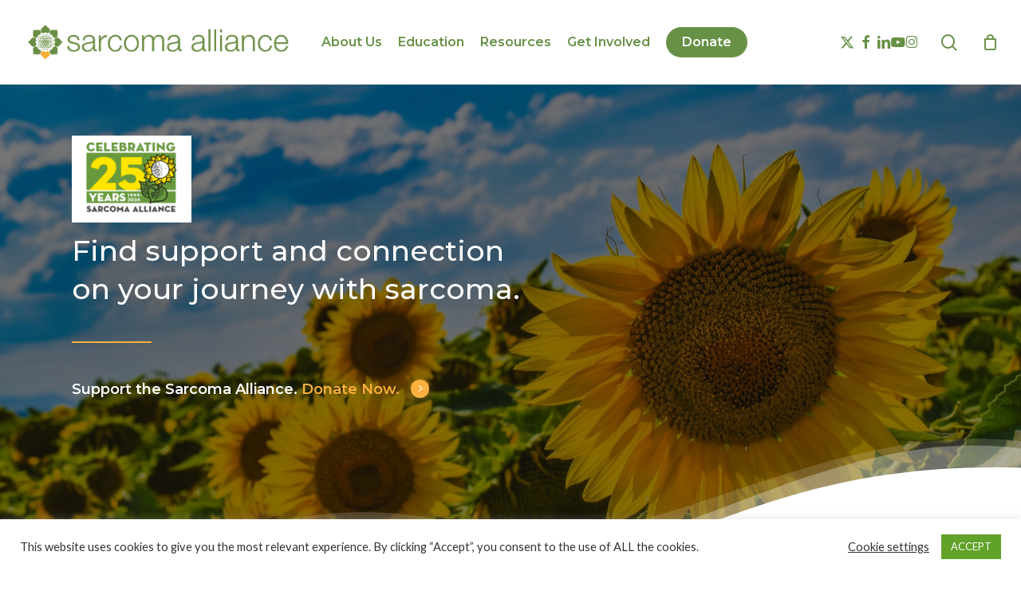

--- FILE ---
content_type: text/html; charset=UTF-8
request_url: https://sarcomaalliance.org/
body_size: 27111
content:
<!doctype html>
<html lang="en-US" class="no-js">
<head>
	<meta charset="UTF-8">
	<meta name="viewport" content="width=device-width, initial-scale=1, maximum-scale=1, user-scalable=0" /><title>Sarcoma Alliance | Support for your journey with sarcoma</title>
<meta name='robots' content='max-image-preview:large' />
<link rel='dns-prefetch' href='//fonts.googleapis.com' />
<link href='//hb.wpmucdn.com' rel='preconnect' />
<link href='http://fonts.googleapis.com' rel='preconnect' />
<link href='//fonts.gstatic.com' crossorigin='' rel='preconnect' />
<link rel="alternate" type="application/rss+xml" title="Sarcoma Alliance &raquo; Feed" href="https://sarcomaalliance.org/feed/" />
<link rel="alternate" type="application/rss+xml" title="Sarcoma Alliance &raquo; Comments Feed" href="https://sarcomaalliance.org/comments/feed/" />
<link rel="alternate" type="text/calendar" title="Sarcoma Alliance &raquo; iCal Feed" href="https://sarcomaalliance.org/events-calendar/?ical=1" />
<link rel="alternate" title="oEmbed (JSON)" type="application/json+oembed" href="https://sarcomaalliance.org/wp-json/oembed/1.0/embed?url=https%3A%2F%2Fsarcomaalliance.org%2F" />
<link rel="alternate" title="oEmbed (XML)" type="text/xml+oembed" href="https://sarcomaalliance.org/wp-json/oembed/1.0/embed?url=https%3A%2F%2Fsarcomaalliance.org%2F&#038;format=xml" />
		<style>
			.lazyload,
			.lazyloading {
				max-width: 100%;
			}
		</style>
		<style id='wp-img-auto-sizes-contain-inline-css' type='text/css'>
img:is([sizes=auto i],[sizes^="auto," i]){contain-intrinsic-size:3000px 1500px}
/*# sourceURL=wp-img-auto-sizes-contain-inline-css */
</style>
<link rel='stylesheet' id='tribe-events-pro-mini-calendar-block-styles-css' href='https://sarcomaalliance.org/wp-content/plugins/events-calendar-pro/build/css/tribe-events-pro-mini-calendar-block.css?ver=7.7.12' type='text/css' media='all' />
<style id='wp-emoji-styles-inline-css' type='text/css'>

	img.wp-smiley, img.emoji {
		display: inline !important;
		border: none !important;
		box-shadow: none !important;
		height: 1em !important;
		width: 1em !important;
		margin: 0 0.07em !important;
		vertical-align: -0.1em !important;
		background: none !important;
		padding: 0 !important;
	}
/*# sourceURL=wp-emoji-styles-inline-css */
</style>
<link rel='stylesheet' id='wp-block-library-css' href='https://sarcomaalliance.org/wp-includes/css/dist/block-library/style.min.css?ver=6.9' type='text/css' media='all' />
<link rel='stylesheet' id='wc-blocks-style-css' href='https://sarcomaalliance.org/wp-content/plugins/woocommerce/assets/client/blocks/wc-blocks.css?ver=wc-10.4.3' type='text/css' media='all' />
<style id='global-styles-inline-css' type='text/css'>
:root{--wp--preset--aspect-ratio--square: 1;--wp--preset--aspect-ratio--4-3: 4/3;--wp--preset--aspect-ratio--3-4: 3/4;--wp--preset--aspect-ratio--3-2: 3/2;--wp--preset--aspect-ratio--2-3: 2/3;--wp--preset--aspect-ratio--16-9: 16/9;--wp--preset--aspect-ratio--9-16: 9/16;--wp--preset--color--black: #000000;--wp--preset--color--cyan-bluish-gray: #abb8c3;--wp--preset--color--white: #ffffff;--wp--preset--color--pale-pink: #f78da7;--wp--preset--color--vivid-red: #cf2e2e;--wp--preset--color--luminous-vivid-orange: #ff6900;--wp--preset--color--luminous-vivid-amber: #fcb900;--wp--preset--color--light-green-cyan: #7bdcb5;--wp--preset--color--vivid-green-cyan: #00d084;--wp--preset--color--pale-cyan-blue: #8ed1fc;--wp--preset--color--vivid-cyan-blue: #0693e3;--wp--preset--color--vivid-purple: #9b51e0;--wp--preset--gradient--vivid-cyan-blue-to-vivid-purple: linear-gradient(135deg,rgb(6,147,227) 0%,rgb(155,81,224) 100%);--wp--preset--gradient--light-green-cyan-to-vivid-green-cyan: linear-gradient(135deg,rgb(122,220,180) 0%,rgb(0,208,130) 100%);--wp--preset--gradient--luminous-vivid-amber-to-luminous-vivid-orange: linear-gradient(135deg,rgb(252,185,0) 0%,rgb(255,105,0) 100%);--wp--preset--gradient--luminous-vivid-orange-to-vivid-red: linear-gradient(135deg,rgb(255,105,0) 0%,rgb(207,46,46) 100%);--wp--preset--gradient--very-light-gray-to-cyan-bluish-gray: linear-gradient(135deg,rgb(238,238,238) 0%,rgb(169,184,195) 100%);--wp--preset--gradient--cool-to-warm-spectrum: linear-gradient(135deg,rgb(74,234,220) 0%,rgb(151,120,209) 20%,rgb(207,42,186) 40%,rgb(238,44,130) 60%,rgb(251,105,98) 80%,rgb(254,248,76) 100%);--wp--preset--gradient--blush-light-purple: linear-gradient(135deg,rgb(255,206,236) 0%,rgb(152,150,240) 100%);--wp--preset--gradient--blush-bordeaux: linear-gradient(135deg,rgb(254,205,165) 0%,rgb(254,45,45) 50%,rgb(107,0,62) 100%);--wp--preset--gradient--luminous-dusk: linear-gradient(135deg,rgb(255,203,112) 0%,rgb(199,81,192) 50%,rgb(65,88,208) 100%);--wp--preset--gradient--pale-ocean: linear-gradient(135deg,rgb(255,245,203) 0%,rgb(182,227,212) 50%,rgb(51,167,181) 100%);--wp--preset--gradient--electric-grass: linear-gradient(135deg,rgb(202,248,128) 0%,rgb(113,206,126) 100%);--wp--preset--gradient--midnight: linear-gradient(135deg,rgb(2,3,129) 0%,rgb(40,116,252) 100%);--wp--preset--font-size--small: 13px;--wp--preset--font-size--medium: 20px;--wp--preset--font-size--large: 36px;--wp--preset--font-size--x-large: 42px;--wp--preset--spacing--20: 0.44rem;--wp--preset--spacing--30: 0.67rem;--wp--preset--spacing--40: 1rem;--wp--preset--spacing--50: 1.5rem;--wp--preset--spacing--60: 2.25rem;--wp--preset--spacing--70: 3.38rem;--wp--preset--spacing--80: 5.06rem;--wp--preset--shadow--natural: 6px 6px 9px rgba(0, 0, 0, 0.2);--wp--preset--shadow--deep: 12px 12px 50px rgba(0, 0, 0, 0.4);--wp--preset--shadow--sharp: 6px 6px 0px rgba(0, 0, 0, 0.2);--wp--preset--shadow--outlined: 6px 6px 0px -3px rgb(255, 255, 255), 6px 6px rgb(0, 0, 0);--wp--preset--shadow--crisp: 6px 6px 0px rgb(0, 0, 0);}:root { --wp--style--global--content-size: 1300px;--wp--style--global--wide-size: 1300px; }:where(body) { margin: 0; }.wp-site-blocks > .alignleft { float: left; margin-right: 2em; }.wp-site-blocks > .alignright { float: right; margin-left: 2em; }.wp-site-blocks > .aligncenter { justify-content: center; margin-left: auto; margin-right: auto; }:where(.is-layout-flex){gap: 0.5em;}:where(.is-layout-grid){gap: 0.5em;}.is-layout-flow > .alignleft{float: left;margin-inline-start: 0;margin-inline-end: 2em;}.is-layout-flow > .alignright{float: right;margin-inline-start: 2em;margin-inline-end: 0;}.is-layout-flow > .aligncenter{margin-left: auto !important;margin-right: auto !important;}.is-layout-constrained > .alignleft{float: left;margin-inline-start: 0;margin-inline-end: 2em;}.is-layout-constrained > .alignright{float: right;margin-inline-start: 2em;margin-inline-end: 0;}.is-layout-constrained > .aligncenter{margin-left: auto !important;margin-right: auto !important;}.is-layout-constrained > :where(:not(.alignleft):not(.alignright):not(.alignfull)){max-width: var(--wp--style--global--content-size);margin-left: auto !important;margin-right: auto !important;}.is-layout-constrained > .alignwide{max-width: var(--wp--style--global--wide-size);}body .is-layout-flex{display: flex;}.is-layout-flex{flex-wrap: wrap;align-items: center;}.is-layout-flex > :is(*, div){margin: 0;}body .is-layout-grid{display: grid;}.is-layout-grid > :is(*, div){margin: 0;}body{padding-top: 0px;padding-right: 0px;padding-bottom: 0px;padding-left: 0px;}:root :where(.wp-element-button, .wp-block-button__link){background-color: #32373c;border-width: 0;color: #fff;font-family: inherit;font-size: inherit;font-style: inherit;font-weight: inherit;letter-spacing: inherit;line-height: inherit;padding-top: calc(0.667em + 2px);padding-right: calc(1.333em + 2px);padding-bottom: calc(0.667em + 2px);padding-left: calc(1.333em + 2px);text-decoration: none;text-transform: inherit;}.has-black-color{color: var(--wp--preset--color--black) !important;}.has-cyan-bluish-gray-color{color: var(--wp--preset--color--cyan-bluish-gray) !important;}.has-white-color{color: var(--wp--preset--color--white) !important;}.has-pale-pink-color{color: var(--wp--preset--color--pale-pink) !important;}.has-vivid-red-color{color: var(--wp--preset--color--vivid-red) !important;}.has-luminous-vivid-orange-color{color: var(--wp--preset--color--luminous-vivid-orange) !important;}.has-luminous-vivid-amber-color{color: var(--wp--preset--color--luminous-vivid-amber) !important;}.has-light-green-cyan-color{color: var(--wp--preset--color--light-green-cyan) !important;}.has-vivid-green-cyan-color{color: var(--wp--preset--color--vivid-green-cyan) !important;}.has-pale-cyan-blue-color{color: var(--wp--preset--color--pale-cyan-blue) !important;}.has-vivid-cyan-blue-color{color: var(--wp--preset--color--vivid-cyan-blue) !important;}.has-vivid-purple-color{color: var(--wp--preset--color--vivid-purple) !important;}.has-black-background-color{background-color: var(--wp--preset--color--black) !important;}.has-cyan-bluish-gray-background-color{background-color: var(--wp--preset--color--cyan-bluish-gray) !important;}.has-white-background-color{background-color: var(--wp--preset--color--white) !important;}.has-pale-pink-background-color{background-color: var(--wp--preset--color--pale-pink) !important;}.has-vivid-red-background-color{background-color: var(--wp--preset--color--vivid-red) !important;}.has-luminous-vivid-orange-background-color{background-color: var(--wp--preset--color--luminous-vivid-orange) !important;}.has-luminous-vivid-amber-background-color{background-color: var(--wp--preset--color--luminous-vivid-amber) !important;}.has-light-green-cyan-background-color{background-color: var(--wp--preset--color--light-green-cyan) !important;}.has-vivid-green-cyan-background-color{background-color: var(--wp--preset--color--vivid-green-cyan) !important;}.has-pale-cyan-blue-background-color{background-color: var(--wp--preset--color--pale-cyan-blue) !important;}.has-vivid-cyan-blue-background-color{background-color: var(--wp--preset--color--vivid-cyan-blue) !important;}.has-vivid-purple-background-color{background-color: var(--wp--preset--color--vivid-purple) !important;}.has-black-border-color{border-color: var(--wp--preset--color--black) !important;}.has-cyan-bluish-gray-border-color{border-color: var(--wp--preset--color--cyan-bluish-gray) !important;}.has-white-border-color{border-color: var(--wp--preset--color--white) !important;}.has-pale-pink-border-color{border-color: var(--wp--preset--color--pale-pink) !important;}.has-vivid-red-border-color{border-color: var(--wp--preset--color--vivid-red) !important;}.has-luminous-vivid-orange-border-color{border-color: var(--wp--preset--color--luminous-vivid-orange) !important;}.has-luminous-vivid-amber-border-color{border-color: var(--wp--preset--color--luminous-vivid-amber) !important;}.has-light-green-cyan-border-color{border-color: var(--wp--preset--color--light-green-cyan) !important;}.has-vivid-green-cyan-border-color{border-color: var(--wp--preset--color--vivid-green-cyan) !important;}.has-pale-cyan-blue-border-color{border-color: var(--wp--preset--color--pale-cyan-blue) !important;}.has-vivid-cyan-blue-border-color{border-color: var(--wp--preset--color--vivid-cyan-blue) !important;}.has-vivid-purple-border-color{border-color: var(--wp--preset--color--vivid-purple) !important;}.has-vivid-cyan-blue-to-vivid-purple-gradient-background{background: var(--wp--preset--gradient--vivid-cyan-blue-to-vivid-purple) !important;}.has-light-green-cyan-to-vivid-green-cyan-gradient-background{background: var(--wp--preset--gradient--light-green-cyan-to-vivid-green-cyan) !important;}.has-luminous-vivid-amber-to-luminous-vivid-orange-gradient-background{background: var(--wp--preset--gradient--luminous-vivid-amber-to-luminous-vivid-orange) !important;}.has-luminous-vivid-orange-to-vivid-red-gradient-background{background: var(--wp--preset--gradient--luminous-vivid-orange-to-vivid-red) !important;}.has-very-light-gray-to-cyan-bluish-gray-gradient-background{background: var(--wp--preset--gradient--very-light-gray-to-cyan-bluish-gray) !important;}.has-cool-to-warm-spectrum-gradient-background{background: var(--wp--preset--gradient--cool-to-warm-spectrum) !important;}.has-blush-light-purple-gradient-background{background: var(--wp--preset--gradient--blush-light-purple) !important;}.has-blush-bordeaux-gradient-background{background: var(--wp--preset--gradient--blush-bordeaux) !important;}.has-luminous-dusk-gradient-background{background: var(--wp--preset--gradient--luminous-dusk) !important;}.has-pale-ocean-gradient-background{background: var(--wp--preset--gradient--pale-ocean) !important;}.has-electric-grass-gradient-background{background: var(--wp--preset--gradient--electric-grass) !important;}.has-midnight-gradient-background{background: var(--wp--preset--gradient--midnight) !important;}.has-small-font-size{font-size: var(--wp--preset--font-size--small) !important;}.has-medium-font-size{font-size: var(--wp--preset--font-size--medium) !important;}.has-large-font-size{font-size: var(--wp--preset--font-size--large) !important;}.has-x-large-font-size{font-size: var(--wp--preset--font-size--x-large) !important;}
/*# sourceURL=global-styles-inline-css */
</style>

<link rel='stylesheet' id='wp-components-css' href='https://sarcomaalliance.org/wp-includes/css/dist/components/style.min.css?ver=6.9' type='text/css' media='all' />
<link rel='stylesheet' id='wp-preferences-css' href='https://sarcomaalliance.org/wp-includes/css/dist/preferences/style.min.css?ver=6.9' type='text/css' media='all' />
<link rel='stylesheet' id='wp-block-editor-css' href='https://sarcomaalliance.org/wp-includes/css/dist/block-editor/style.min.css?ver=6.9' type='text/css' media='all' />
<link rel='stylesheet' id='popup-maker-block-library-style-css' href='https://sarcomaalliance.org/wp-content/plugins/popup-maker/dist/packages/block-library-style.css?ver=dbea705cfafe089d65f1' type='text/css' media='all' />
<link rel='stylesheet' id='cookie-law-info-css' href='https://sarcomaalliance.org/wp-content/plugins/cookie-law-info/legacy/public/css/cookie-law-info-public.css?ver=3.3.9.1' type='text/css' media='all' />
<link rel='stylesheet' id='cookie-law-info-gdpr-css' href='https://sarcomaalliance.org/wp-content/plugins/cookie-law-info/legacy/public/css/cookie-law-info-gdpr.css?ver=3.3.9.1' type='text/css' media='all' />
<link rel='stylesheet' id='woocommerce-layout-css' href='https://sarcomaalliance.org/wp-content/plugins/woocommerce/assets/css/woocommerce-layout.css?ver=10.4.3' type='text/css' media='all' />
<link rel='stylesheet' id='woocommerce-smallscreen-css' href='https://sarcomaalliance.org/wp-content/plugins/woocommerce/assets/css/woocommerce-smallscreen.css?ver=10.4.3' type='text/css' media='only screen and (max-width: 768px)' />
<link rel='stylesheet' id='woocommerce-general-css' href='https://sarcomaalliance.org/wp-content/plugins/woocommerce/assets/css/woocommerce.css?ver=10.4.3' type='text/css' media='all' />
<style id='woocommerce-inline-inline-css' type='text/css'>
.woocommerce form .form-row .required { visibility: visible; }
/*# sourceURL=woocommerce-inline-inline-css */
</style>
<link rel='stylesheet' id='font-awesome-css' href='https://sarcomaalliance.org/wp-content/themes/salient/css/font-awesome-legacy.min.css?ver=4.7.1' type='text/css' media='all' />
<link rel='stylesheet' id='salient-grid-system-css' href='https://sarcomaalliance.org/wp-content/themes/salient/css/build/grid-system.css?ver=18.0.2' type='text/css' media='all' />
<link rel='stylesheet' id='main-styles-css' href='https://sarcomaalliance.org/wp-content/themes/salient/css/build/style.css?ver=18.0.2' type='text/css' media='all' />
<style id='main-styles-inline-css' type='text/css'>
html body[data-header-resize="1"] .container-wrap,
			html body[data-header-format="left-header"][data-header-resize="0"] .container-wrap,
			html body[data-header-resize="0"] .container-wrap,
			body[data-header-format="left-header"][data-header-resize="0"] .container-wrap {
				padding-top: 0;
			}
			.main-content > .row > #breadcrumbs.yoast {
				padding: 20px 0;
			}
/*# sourceURL=main-styles-inline-css */
</style>
<link rel='stylesheet' id='nectar-header-layout-left-aligned-css' href='https://sarcomaalliance.org/wp-content/themes/salient/css/build/header/header-layout-menu-left-aligned.css?ver=18.0.2' type='text/css' media='all' />
<link rel='stylesheet' id='nectar-element-icon-with-text-css' href='https://sarcomaalliance.org/wp-content/themes/salient/css/build/elements/element-icon-with-text.css?ver=18.0.2' type='text/css' media='all' />
<link rel='stylesheet' id='nectar-basic-events-calendar-css' href='https://sarcomaalliance.org/wp-content/themes/salient/css/build/third-party/events-calendar.css?ver=18.0.2' type='text/css' media='all' />
<link rel='stylesheet' id='nectar-brands-css' href='https://sarcomaalliance.org/wp-content/themes/salient/css/nectar-brands.css?ver=18.0.2' type='text/css' media='all' />
<link rel='stylesheet' id='nectar_default_font_open_sans-css' href='https://fonts.googleapis.com/css?display=swap&family=Open+Sans%3A300%2C400%2C600%2C700&#038;subset=latin%2Clatin-ext' type='text/css' media='all' />
<link rel='stylesheet' id='responsive-css' href='https://sarcomaalliance.org/wp-content/themes/salient/css/build/responsive.css?ver=18.0.2' type='text/css' media='all' />
<link rel='stylesheet' id='nectar-product-style-minimal-css' href='https://sarcomaalliance.org/wp-content/themes/salient/css/build/third-party/woocommerce/product-style-minimal.css?ver=18.0.2' type='text/css' media='all' />
<link rel='stylesheet' id='woocommerce-css' href='https://sarcomaalliance.org/wp-content/themes/salient/css/build/woocommerce.css?ver=18.0.2' type='text/css' media='all' />
<link rel='stylesheet' id='skin-material-css' href='https://sarcomaalliance.org/wp-content/themes/salient/css/build/skin-material.css?ver=18.0.2' type='text/css' media='all' />
<link rel='stylesheet' id='salient-wp-menu-dynamic-css' href='https://sarcomaalliance.org/wp-content/uploads/salient/menu-dynamic.css?ver=37099' type='text/css' media='all' />
<link rel='stylesheet' id='tablepress-default-css' href='https://sarcomaalliance.org/wp-content/plugins/tablepress/css/build/default.css?ver=3.2.6' type='text/css' media='all' />
<link rel='stylesheet' id='js_composer_front-css' href='https://sarcomaalliance.org/wp-content/themes/salient/css/build/plugins/js_composer.css?ver=18.0.2' type='text/css' media='all' />
<link rel='stylesheet' id='dynamic-css-css' href='https://sarcomaalliance.org/wp-content/uploads/salient/salient-dynamic-styles.css?ver=31088' type='text/css' media='all' />
<style id='dynamic-css-inline-css' type='text/css'>
@media only screen and (min-width:1000px){body #ajax-content-wrap.no-scroll{min-height:calc(100vh - 106px);height:calc(100vh - 106px)!important;}}@media only screen and (min-width:1000px){#page-header-wrap.fullscreen-header,#page-header-wrap.fullscreen-header #page-header-bg,html:not(.nectar-box-roll-loaded) .nectar-box-roll > #page-header-bg.fullscreen-header,.nectar_fullscreen_zoom_recent_projects,#nectar_fullscreen_rows:not(.afterLoaded) > div{height:calc(100vh - 105px);}.wpb_row.vc_row-o-full-height.top-level,.wpb_row.vc_row-o-full-height.top-level > .col.span_12{min-height:calc(100vh - 105px);}html:not(.nectar-box-roll-loaded) .nectar-box-roll > #page-header-bg.fullscreen-header{top:106px;}.nectar-slider-wrap[data-fullscreen="true"]:not(.loaded),.nectar-slider-wrap[data-fullscreen="true"]:not(.loaded) .swiper-container{height:calc(100vh - 104px)!important;}.admin-bar .nectar-slider-wrap[data-fullscreen="true"]:not(.loaded),.admin-bar .nectar-slider-wrap[data-fullscreen="true"]:not(.loaded) .swiper-container{height:calc(100vh - 104px - 32px)!important;}}.admin-bar[class*="page-template-template-no-header"] .wpb_row.vc_row-o-full-height.top-level,.admin-bar[class*="page-template-template-no-header"] .wpb_row.vc_row-o-full-height.top-level > .col.span_12{min-height:calc(100vh - 32px);}body[class*="page-template-template-no-header"] .wpb_row.vc_row-o-full-height.top-level,body[class*="page-template-template-no-header"] .wpb_row.vc_row-o-full-height.top-level > .col.span_12{min-height:100vh;}@media only screen and (max-width:999px){.using-mobile-browser #nectar_fullscreen_rows:not(.afterLoaded):not([data-mobile-disable="on"]) > div{height:calc(100vh - 106px);}.using-mobile-browser .wpb_row.vc_row-o-full-height.top-level,.using-mobile-browser .wpb_row.vc_row-o-full-height.top-level > .col.span_12,[data-permanent-transparent="1"].using-mobile-browser .wpb_row.vc_row-o-full-height.top-level,[data-permanent-transparent="1"].using-mobile-browser .wpb_row.vc_row-o-full-height.top-level > .col.span_12{min-height:calc(100vh - 106px);}html:not(.nectar-box-roll-loaded) .nectar-box-roll > #page-header-bg.fullscreen-header,.nectar_fullscreen_zoom_recent_projects,.nectar-slider-wrap[data-fullscreen="true"]:not(.loaded),.nectar-slider-wrap[data-fullscreen="true"]:not(.loaded) .swiper-container,#nectar_fullscreen_rows:not(.afterLoaded):not([data-mobile-disable="on"]) > div{height:calc(100vh - 53px);}.wpb_row.vc_row-o-full-height.top-level,.wpb_row.vc_row-o-full-height.top-level > .col.span_12{min-height:calc(100vh - 53px);}body[data-transparent-header="false"] #ajax-content-wrap.no-scroll{min-height:calc(100vh - 53px);height:calc(100vh - 53px);}}#nectar_fullscreen_rows{background-color:transparent;}.post-type-archive-product.woocommerce .container-wrap,.tax-product_cat.woocommerce .container-wrap{background-color:#f6f6f6;}.woocommerce ul.products li.product.material,.woocommerce-page ul.products li.product.material{background-color:#ffffff;}.woocommerce ul.products li.product.minimal .product-wrap,.woocommerce ul.products li.product.minimal .background-color-expand,.woocommerce-page ul.products li.product.minimal .product-wrap,.woocommerce-page ul.products li.product.minimal .background-color-expand{background-color:#ffffff;}.nectar-shape-divider-wrap{position:absolute;top:auto;bottom:0;left:0;right:0;width:100%;height:150px;z-index:3;transform:translateZ(0);}.post-area.span_9 .nectar-shape-divider-wrap{overflow:hidden;}.nectar-shape-divider-wrap[data-front="true"]{z-index:50;}.nectar-shape-divider-wrap[data-style="waves_opacity"] svg path:first-child{opacity:0.6;}.nectar-shape-divider-wrap[data-style="curve_opacity"] svg path:nth-child(1),.nectar-shape-divider-wrap[data-style="waves_opacity_alt"] svg path:nth-child(1){opacity:0.15;}.nectar-shape-divider-wrap[data-style="curve_opacity"] svg path:nth-child(2),.nectar-shape-divider-wrap[data-style="waves_opacity_alt"] svg path:nth-child(2){opacity:0.3;}.nectar-shape-divider{width:100%;left:0;bottom:-1px;height:100%;position:absolute;}.nectar-shape-divider-wrap.no-color .nectar-shape-divider{fill:#fff;}@media only screen and (max-width:999px){.nectar-shape-divider-wrap:not([data-using-percent-val="true"]) .nectar-shape-divider{height:75%;}.nectar-shape-divider-wrap[data-style="clouds"]:not([data-using-percent-val="true"]) .nectar-shape-divider{height:55%;}}@media only screen and (max-width:690px){.nectar-shape-divider-wrap:not([data-using-percent-val="true"]) .nectar-shape-divider{height:33%;}.nectar-shape-divider-wrap[data-style="clouds"]:not([data-using-percent-val="true"]) .nectar-shape-divider{height:33%;}}#ajax-content-wrap .nectar-shape-divider-wrap[data-height="1"] .nectar-shape-divider,#ajax-content-wrap .nectar-shape-divider-wrap[data-height="1px"] .nectar-shape-divider{height:1px;}body .container-wrap .wpb_row[data-column-margin="40px"]:not(.full-width-section):not(.full-width-content):not(:last-child){margin-bottom:40px;}body .container-wrap .vc_row-fluid[data-column-margin="40px"] > .span_12,html body .vc_row-fluid[data-column-margin="40px"] > .span_12,body .container-wrap .vc_row-fluid[data-column-margin="40px"] .full-page-inner > .container > .span_12,body .container-wrap .vc_row-fluid[data-column-margin="40px"] .full-page-inner > .span_12{margin-left:-20px;margin-right:-20px;}body .container-wrap .vc_row-fluid[data-column-margin="40px"] .wpb_column:not(.child_column),body .container-wrap .inner_row[data-column-margin="40px"] .child_column,html body .vc_row-fluid[data-column-margin="40px"] .wpb_column:not(.child_column),html body .inner_row[data-column-margin="40px"] .child_column{padding-left:20px;padding-right:20px;}.container-wrap .vc_row-fluid[data-column-margin="40px"].full-width-content > .span_12,html body .vc_row-fluid[data-column-margin="40px"].full-width-content > .span_12,.container-wrap .vc_row-fluid[data-column-margin="40px"].full-width-content .full-page-inner > .span_12{margin-left:0;margin-right:0;padding-left:20px;padding-right:20px;}@media only screen and (max-width:999px) and (min-width:691px){.vc_row-fluid[data-column-margin="40px"] > .span_12 > .one-fourths:not([class*="vc_col-xs-"]),.vc_row-fluid .vc_row-fluid.inner_row[data-column-margin="40px"] > .span_12 > .one-fourths:not([class*="vc_col-xs-"]){margin-bottom:40px;}}@media only screen and (max-width:999px){.vc_row-fluid[data-column-margin="40px"] .wpb_column:not([class*="vc_col-xs-"]):not(.child_column):not(:last-child),.inner_row[data-column-margin="40px"] .child_column:not([class*="vc_col-xs-"]):not(:last-child){margin-bottom:40px;}}#ajax-content-wrap .vc_row.left_padding_10pct > .row_col_wrap_12,.nectar-global-section .vc_row.left_padding_10pct > .row_col_wrap_12{padding-left:10%;}#ajax-content-wrap .vc_row.right_padding_10pct > .row_col_wrap_12,.nectar-global-section .vc_row.right_padding_10pct > .row_col_wrap_12{padding-right:10%;}.nectar-shape-divider-wrap[data-position="top"]{top:-1px;bottom:auto;}.nectar-shape-divider-wrap[data-position="top"]{transform:rotate(180deg)}.col.padding-5-percent > .vc_column-inner,.col.padding-5-percent > .n-sticky > .vc_column-inner{padding:calc(600px * 0.06);}@media only screen and (max-width:690px){.col.padding-5-percent > .vc_column-inner,.col.padding-5-percent > .n-sticky > .vc_column-inner{padding:calc(100vw * 0.06);}}@media only screen and (min-width:1000px){.col.padding-5-percent > .vc_column-inner,.col.padding-5-percent > .n-sticky > .vc_column-inner{padding:calc((100vw - 180px) * 0.05);}.column_container:not(.vc_col-sm-12) .col.padding-5-percent > .vc_column-inner{padding:calc((100vw - 180px) * 0.025);}}@media only screen and (min-width:1425px){.col.padding-5-percent > .vc_column-inner{padding:calc(1245px * 0.05);}.column_container:not(.vc_col-sm-12) .col.padding-5-percent > .vc_column-inner{padding:calc(1245px * 0.025);}}.full-width-content .col.padding-5-percent > .vc_column-inner{padding:calc(100vw * 0.05);}@media only screen and (max-width:999px){.full-width-content .col.padding-5-percent > .vc_column-inner{padding:calc(100vw * 0.06);}}@media only screen and (min-width:1000px){.full-width-content .column_container:not(.vc_col-sm-12) .col.padding-5-percent > .vc_column-inner{padding:calc(100vw * 0.025);}}#ajax-content-wrap .col[data-padding-pos="left-right"] > .vc_column-inner,#ajax-content-wrap .col[data-padding-pos="left-right"] > .n-sticky > .vc_column-inner{padding-top:0;padding-bottom:0}.wpb_column[data-border-radius="5px"],.wpb_column[data-border-radius="5px"] > .vc_column-inner,.wpb_column[data-border-radius="5px"] > .vc_column-inner > .column-link,.wpb_column[data-border-radius="5px"] > .vc_column-inner > .column-bg-overlay-wrap,.wpb_column[data-border-radius="5px"] > .vc_column-inner > .column-image-bg-wrap[data-bg-animation="zoom-out-reveal"],.wpb_column[data-border-radius="5px"] > .vc_column-inner > .column-image-bg-wrap .column-image-bg,.wpb_column[data-border-radius="5px"] > .vc_column-inner > .column-image-bg-wrap[data-n-parallax-bg="true"],.wpb_column[data-border-radius="5px"] > .n-sticky > .vc_column-inner,.wpb_column[data-border-radius="5px"] > .n-sticky > .vc_column-inner > .column-bg-overlay-wrap{border-radius:5px;}.wpb_column[data-border-radius="5px"]{--nectar-radius:5px;}.column-image-bg-wrap[data-bg-pos="center center"] .column-image-bg,.container-wrap .main-content .column-image-bg-wrap[data-bg-pos="center center"] .column-image-bg{background-position:center center;}.col.padding-10-percent > .vc_column-inner,.col.padding-10-percent > .n-sticky > .vc_column-inner{padding:calc(600px * 0.10);}@media only screen and (max-width:690px){.col.padding-10-percent > .vc_column-inner,.col.padding-10-percent > .n-sticky > .vc_column-inner{padding:calc(100vw * 0.10);}}@media only screen and (min-width:1000px){.col.padding-10-percent > .vc_column-inner,.col.padding-10-percent > .n-sticky > .vc_column-inner{padding:calc((100vw - 180px) * 0.10);}.column_container:not(.vc_col-sm-12) .col.padding-10-percent > .vc_column-inner{padding:calc((100vw - 180px) * 0.05);}}@media only screen and (min-width:1425px){.col.padding-10-percent > .vc_column-inner{padding:calc(1245px * 0.10);}.column_container:not(.vc_col-sm-12) .col.padding-10-percent > .vc_column-inner{padding:calc(1245px * 0.05);}}.full-width-content .col.padding-10-percent > .vc_column-inner{padding:calc(100vw * 0.10);}@media only screen and (max-width:999px){.full-width-content .col.padding-10-percent > .vc_column-inner{padding:calc(100vw * 0.10);}}@media only screen and (min-width:1000px){.full-width-content .column_container:not(.vc_col-sm-12) .col.padding-10-percent > .vc_column-inner{padding:calc(100vw * 0.05);}}.wpb_column.max_width_desktop_175pct{max-width:175%;}.col.padding-3-percent > .vc_column-inner,.col.padding-3-percent > .n-sticky > .vc_column-inner{padding:calc(600px * 0.03);}@media only screen and (max-width:690px){.col.padding-3-percent > .vc_column-inner,.col.padding-3-percent > .n-sticky > .vc_column-inner{padding:calc(100vw * 0.03);}}@media only screen and (min-width:1000px){.col.padding-3-percent > .vc_column-inner,.col.padding-3-percent > .n-sticky > .vc_column-inner{padding:calc((100vw - 180px) * 0.03);}.column_container:not(.vc_col-sm-12) .col.padding-3-percent > .vc_column-inner{padding:calc((100vw - 180px) * 0.015);}}@media only screen and (min-width:1425px){.col.padding-3-percent > .vc_column-inner{padding:calc(1245px * 0.03);}.column_container:not(.vc_col-sm-12) .col.padding-3-percent > .vc_column-inner{padding:calc(1245px * 0.015);}}.full-width-content .col.padding-3-percent > .vc_column-inner{padding:calc(100vw * 0.03);}@media only screen and (max-width:999px){.full-width-content .col.padding-3-percent > .vc_column-inner{padding:calc(100vw * 0.03);}}@media only screen and (min-width:1000px){.full-width-content .column_container:not(.vc_col-sm-12) .col.padding-3-percent > .vc_column-inner{padding:calc(100vw * 0.015);}}@media only screen,print{.wpb_column.force-desktop-text-align-left,.wpb_column.force-desktop-text-align-left .col{text-align:left!important;}.wpb_column.force-desktop-text-align-right,.wpb_column.force-desktop-text-align-right .col{text-align:right!important;}.wpb_column.force-desktop-text-align-center,.wpb_column.force-desktop-text-align-center .col,.wpb_column.force-desktop-text-align-center .vc_custom_heading,.wpb_column.force-desktop-text-align-center .nectar-cta{text-align:center!important;}.wpb_column.force-desktop-text-align-center .img-with-aniamtion-wrap img{display:inline-block;}}.wpb_column[data-border-radius="3px"],.wpb_column[data-border-radius="3px"] > .vc_column-inner,.wpb_column[data-border-radius="3px"] > .vc_column-inner > .column-link,.wpb_column[data-border-radius="3px"] > .vc_column-inner > .column-bg-overlay-wrap,.wpb_column[data-border-radius="3px"] > .vc_column-inner > .column-image-bg-wrap[data-bg-animation="zoom-out-reveal"],.wpb_column[data-border-radius="3px"] > .vc_column-inner > .column-image-bg-wrap .column-image-bg,.wpb_column[data-border-radius="3px"] > .vc_column-inner > .column-image-bg-wrap[data-n-parallax-bg="true"],.wpb_column[data-border-radius="3px"] > .n-sticky > .vc_column-inner,.wpb_column[data-border-radius="3px"] > .n-sticky > .vc_column-inner > .column-bg-overlay-wrap{border-radius:3px;}.wpb_column[data-border-radius="3px"]{--nectar-radius:3px;}.nectar_icon_wrap i{vertical-align:middle;top:0;}.nectar_icon_wrap i[class*="nectar-brands"]{display:inline-block;}.wpb_wrapper > .nectar_icon_wrap{margin-bottom:0;}.nectar_icon_wrap i{transition:color .25s ease;}.nectar_icon_wrap path{transition:fill .25s ease;}.nectar-pulsate i{display:block;border-radius:200px;background-color:currentColor;position:relative;}.nectar-pulsate i:after{display:block;position:absolute;top:50%;left:50%;content:"";width:100%;height:100%;margin:-50% auto auto -50%;-webkit-transform-origin:50% 50%;transform-origin:50% 50%;border-radius:50%;background-color:currentColor;opacity:1;z-index:11;pointer-events:none;animation:nectar_pulsate 2s cubic-bezier(.2,1,.2,1) infinite;}@keyframes nectar_pulsate{0%{opacity:0.6;transform:scale(1);}100%{opacity:0;transform:scale(3);}}.nectar_icon_wrap[data-style*="default"][data-color*="extra-color-gradient"] .nectar_icon i{border-radius:0!important;text-align:center;}.nectar_icon_wrap[data-style*="default"][data-color*="extra-color-gradient"] .nectar_icon i:before{vertical-align:top;}.nectar_icon_wrap[data-style*="default"][data-color*="extra-color-gradient"] .nectar_icon i[class*="fa-"],.nectar_icon_wrap[data-style*="default"][data-color*="extra-color-gradient"] .nectar_icon i[class^="icon-"]{vertical-align:baseline;}.nectar_icon_wrap[data-padding="5px"] .nectar_icon{padding:5px;}.nectar_icon_wrap[data-padding="10px"] .nectar_icon{padding:10px;}.nectar_icon_wrap[data-style="shadow-bg"] .nectar_icon{line-height:0;border:2px solid rgba(0,0,0,0.065);text-align:center;border-radius:150px;position:relative;transition:background-color .45s cubic-bezier(0.25,1,0.33,1),border-color .45s cubic-bezier(0.25,1,0.33,1)}.nectar_icon_wrap[data-style="shadow-bg"] .nectar_icon{border:0;}.nectar_icon_wrap[data-style="shadow-bg"] .nectar_icon:before,.nectar_icon_wrap[data-style="shadow-bg"] .nectar_icon:after{height:100%;width:100%;top:0;left:0;content:"";position:absolute;display:block;border-radius:100px;z-index:-1;opacity:1;}.nectar_icon_wrap[data-style="shadow-bg"] .nectar_icon i{display:inline-block;vertical-align:middle;max-width:none;top:0;}.nectar_icon_wrap[data-style="shadow-bg"][data-color="white"] .nectar_icon i{color:var(--icon-color,#000)!important;}.nectar_icon_wrap[data-style="shadow-bg"][data-color="white"] .nectar_icon svg path{fill:var(--icon-color,#000)!important;}.nectar_icon_wrap[data-style="shadow-bg"] .nectar_icon:before{box-shadow:0 15px 28px #000;opacity:0.1;}.nectar_icon_wrap[data-style="shadow-bg"] .nectar_icon:after{background-color:var(--icon-color,#fff);}.nectar_icon_wrap[data-style="shadow-bg"]:not([data-color="white"]) .nectar_icon i{color:var(--icon-color,#fff)!important;}.nectar_icon_wrap[data-style="shadow-bg"][data-color="accent-color"] .nectar_icon:after{background-color:#679146;}.nectar_icon_wrap[data-style="shadow-bg"][data-color="accent-color"] .nectar_icon:before{box-shadow:0px 15px 28px #679146;opacity:0.3;}.nectar_icon_wrap[data-style=shadow-bg]:not([data-color=white]) .nectar_icon .im-icon-wrap path{fill:var(--icon-color,#fff);}.iconsmind-Money:before{content:"\efb0"}.iconsmind-Shopping-Cart:before{content:"\eb1d"}.iconsmind-Megaphone:before{content:"\efac"}.iconsmind-Happy:before{content:"\ef19"}.nectar-cta[data-style="material"] .link_wrap .circle{background-color:#000;}.nectar-cta[data-style="material"] .link_wrap .circle{border:none;z-index:-1;}.nectar-cta[data-style="material"] .link_wrap .link_text:before{box-shadow:0 9px 20px;opacity:0.29;border:none;z-index:-1;}.nectar-cta[data-style="material"] .link_wrap .link_text:after{background-color:inherit;border:none;}.nectar-cta[data-style="material"] .link_wrap .link_text{padding-right:38px;}.nectar-cta[data-style="material"] .link_wrap .arrow{overflow:hidden;display:inline-block;position:absolute;right:0;top:50%;margin-top:-14px;height:25px;line-height:28px;width:24px;border-radius:50px;transition:all 0.33s cubic-bezier(0.12,0.75,0.4,1);}.nectar-cta[data-style="material"] .link_wrap .arrow:before,.nectar-cta[data-style="material"] .link_wrap .arrow:after{margin-top:-14px;height:28px;line-height:28px;width:25px;padding-left:1px;box-sizing:border-box;}.nectar-cta[data-style="material"] .link_wrap .arrow:after{transform:translateX(-100%);}.nectar-cta[data-style="material"] .link_wrap .link_text:before,.nectar-cta[data-style="material"] .link_wrap .circle{height:27px;width:27px;right:-1px;margin-top:-14px;}.nectar-cta[data-style="material"] .link_wrap .circle{transform:scale(0.85);}.nectar-cta[data-style="material"] .link_wrap .link_text:before{transform:scale(0.84);}.nectar-cta[data-style="material"] .link_wrap:hover .circle,.nectar-cta[data-style="material"] .link_wrap:hover .link_text:before{transform:scale(1);}.nectar-cta[data-style="material"] .arrow,.nectar-cta[data-style="material"] .link_wrap .arrow:before,.nectar-cta[data-style="material"] .link_wrap .arrow:after{color:#fff;}@media only screen and (max-width:999px){body .vc_row-fluid:not(.full-width-content) > .span_12 .vc_col-sm-2:not(:last-child):not([class*="vc_col-xs-"]){margin-bottom:25px;}}@media only screen and (min-width :691px) and (max-width :999px){body .vc_col-sm-2{width:31.2%;margin-left:3.1%;}body .full-width-content .vc_col-sm-2{width:33.3%;margin-left:0;}.vc_row-fluid .vc_col-sm-2[class*="vc_col-sm-"]:first-child:not([class*="offset"]),.vc_row-fluid .vc_col-sm-2[class*="vc_col-sm-"]:nth-child(3n+4):not([class*="offset"]){margin-left:0;}}@media only screen and (max-width :690px){body .vc_row-fluid .vc_col-sm-2:not([class*="vc_col-xs"]),body .vc_row-fluid.full-width-content .vc_col-sm-2:not([class*="vc_col-xs"]){width:50%;}.vc_row-fluid .vc_col-sm-2[class*="vc_col-sm-"]:first-child:not([class*="offset"]),.vc_row-fluid .vc_col-sm-2[class*="vc_col-sm-"]:nth-child(2n+3):not([class*="offset"]){margin-left:0;}}@media only screen and (max-width:690px){body .vc_row.top_padding_phone_0px{padding-top:0px!important;}}@media only screen and (max-width:690px){body .vc_row.bottom_padding_phone_0px{padding-bottom:0px!important;}}.screen-reader-text,.nectar-skip-to-content:not(:focus){border:0;clip:rect(1px,1px,1px,1px);clip-path:inset(50%);height:1px;margin:-1px;overflow:hidden;padding:0;position:absolute!important;width:1px;word-wrap:normal!important;}.row .col img:not([srcset]){width:auto;}.row .col img.img-with-animation.nectar-lazy:not([srcset]){width:100%;}
/*# sourceURL=dynamic-css-inline-css */
</style>
<link rel='stylesheet' id='redux-google-fonts-salient_redux-css' href='https://fonts.googleapis.com/css?display=swap&family=Montserrat%3A600%2C500%2C400%2C400italic%2C300%7CLato%3A400&#038;ver=6.9' type='text/css' media='all' />
<script type="text/template" id="tmpl-variation-template">
	<div class="woocommerce-variation-description">{{{ data.variation.variation_description }}}</div>
	<div class="woocommerce-variation-price">{{{ data.variation.price_html }}}</div>
	<div class="woocommerce-variation-availability">{{{ data.variation.availability_html }}}</div>
</script>
<script type="text/template" id="tmpl-unavailable-variation-template">
	<p role="alert">Sorry, this product is unavailable. Please choose a different combination.</p>
</script>
<script type="text/javascript" src="https://sarcomaalliance.org/wp-includes/js/jquery/jquery.min.js?ver=3.7.1" id="jquery-core-js"></script>
<script type="text/javascript" src="https://sarcomaalliance.org/wp-includes/js/jquery/jquery-migrate.min.js?ver=3.4.1" id="jquery-migrate-js"></script>
<script type="text/javascript" id="cookie-law-info-js-extra">
/* <![CDATA[ */
var Cli_Data = {"nn_cookie_ids":[],"cookielist":[],"non_necessary_cookies":[],"ccpaEnabled":"","ccpaRegionBased":"","ccpaBarEnabled":"1","strictlyEnabled":["necessary","obligatoire"],"ccpaType":"gdpr","js_blocking":"1","custom_integration":"","triggerDomRefresh":"","secure_cookies":""};
var cli_cookiebar_settings = {"animate_speed_hide":"500","animate_speed_show":"500","background":"#FFF","border":"#b1a6a6c2","border_on":"","button_1_button_colour":"#61a229","button_1_button_hover":"#4e8221","button_1_link_colour":"#fff","button_1_as_button":"1","button_1_new_win":"","button_2_button_colour":"#333","button_2_button_hover":"#292929","button_2_link_colour":"#444","button_2_as_button":"","button_2_hidebar":"","button_3_button_colour":"#3566bb","button_3_button_hover":"#2a5296","button_3_link_colour":"#fff","button_3_as_button":"1","button_3_new_win":"","button_4_button_colour":"#000","button_4_button_hover":"#000000","button_4_link_colour":"#333333","button_4_as_button":"","button_7_button_colour":"#61a229","button_7_button_hover":"#4e8221","button_7_link_colour":"#fff","button_7_as_button":"1","button_7_new_win":"","font_family":"inherit","header_fix":"","notify_animate_hide":"1","notify_animate_show":"","notify_div_id":"#cookie-law-info-bar","notify_position_horizontal":"right","notify_position_vertical":"bottom","scroll_close":"","scroll_close_reload":"","accept_close_reload":"","reject_close_reload":"","showagain_tab":"","showagain_background":"#fff","showagain_border":"#000","showagain_div_id":"#cookie-law-info-again","showagain_x_position":"100px","text":"#333333","show_once_yn":"","show_once":"10000","logging_on":"","as_popup":"","popup_overlay":"1","bar_heading_text":"","cookie_bar_as":"banner","popup_showagain_position":"bottom-right","widget_position":"right"};
var log_object = {"ajax_url":"https://sarcomaalliance.org/wp-admin/admin-ajax.php"};
//# sourceURL=cookie-law-info-js-extra
/* ]]> */
</script>
<script type="text/javascript" src="https://sarcomaalliance.org/wp-content/plugins/cookie-law-info/legacy/public/js/cookie-law-info-public.js?ver=3.3.9.1" id="cookie-law-info-js"></script>
<script type="text/javascript" src="https://sarcomaalliance.org/wp-content/plugins/woocommerce/assets/js/jquery-blockui/jquery.blockUI.min.js?ver=2.7.0-wc.10.4.3" id="wc-jquery-blockui-js" defer="defer" data-wp-strategy="defer"></script>
<script type="text/javascript" id="wc-add-to-cart-js-extra">
/* <![CDATA[ */
var wc_add_to_cart_params = {"ajax_url":"/wp-admin/admin-ajax.php","wc_ajax_url":"/?wc-ajax=%%endpoint%%","i18n_view_cart":"View cart","cart_url":"https://sarcomaalliance.org/cart/","is_cart":"","cart_redirect_after_add":"no"};
//# sourceURL=wc-add-to-cart-js-extra
/* ]]> */
</script>
<script type="text/javascript" src="https://sarcomaalliance.org/wp-content/plugins/woocommerce/assets/js/frontend/add-to-cart.min.js?ver=10.4.3" id="wc-add-to-cart-js" defer="defer" data-wp-strategy="defer"></script>
<script type="text/javascript" src="https://sarcomaalliance.org/wp-content/plugins/woocommerce/assets/js/js-cookie/js.cookie.min.js?ver=2.1.4-wc.10.4.3" id="wc-js-cookie-js" defer="defer" data-wp-strategy="defer"></script>
<script type="text/javascript" id="woocommerce-js-extra">
/* <![CDATA[ */
var woocommerce_params = {"ajax_url":"/wp-admin/admin-ajax.php","wc_ajax_url":"/?wc-ajax=%%endpoint%%","i18n_password_show":"Show password","i18n_password_hide":"Hide password"};
//# sourceURL=woocommerce-js-extra
/* ]]> */
</script>
<script type="text/javascript" src="https://sarcomaalliance.org/wp-content/plugins/woocommerce/assets/js/frontend/woocommerce.min.js?ver=10.4.3" id="woocommerce-js" defer="defer" data-wp-strategy="defer"></script>
<script src='https://sarcomaalliance.org/wp-content/plugins/the-events-calendar/common/build/js/underscore-before.js'></script>
<script type="text/javascript" src="https://sarcomaalliance.org/wp-includes/js/underscore.min.js?ver=1.13.7" id="underscore-js"></script>
<script src='https://sarcomaalliance.org/wp-content/plugins/the-events-calendar/common/build/js/underscore-after.js'></script>
<script type="text/javascript" id="wp-util-js-extra">
/* <![CDATA[ */
var _wpUtilSettings = {"ajax":{"url":"/wp-admin/admin-ajax.php"}};
//# sourceURL=wp-util-js-extra
/* ]]> */
</script>
<script type="text/javascript" src="https://sarcomaalliance.org/wp-includes/js/wp-util.min.js?ver=6.9" id="wp-util-js"></script>
<script type="text/javascript" id="wc-add-to-cart-variation-js-extra">
/* <![CDATA[ */
var wc_add_to_cart_variation_params = {"wc_ajax_url":"/?wc-ajax=%%endpoint%%","i18n_no_matching_variations_text":"Sorry, no products matched your selection. Please choose a different combination.","i18n_make_a_selection_text":"Please select some product options before adding this product to your cart.","i18n_unavailable_text":"Sorry, this product is unavailable. Please choose a different combination.","i18n_reset_alert_text":"Your selection has been reset. Please select some product options before adding this product to your cart."};
//# sourceURL=wc-add-to-cart-variation-js-extra
/* ]]> */
</script>
<script type="text/javascript" src="https://sarcomaalliance.org/wp-content/plugins/woocommerce/assets/js/frontend/add-to-cart-variation.min.js?ver=10.4.3" id="wc-add-to-cart-variation-js" defer="defer" data-wp-strategy="defer"></script>
<script></script><link rel="https://api.w.org/" href="https://sarcomaalliance.org/wp-json/" /><link rel="alternate" title="JSON" type="application/json" href="https://sarcomaalliance.org/wp-json/wp/v2/pages/1997" /><link rel="EditURI" type="application/rsd+xml" title="RSD" href="https://sarcomaalliance.org/xmlrpc.php?rsd" />
<meta name="generator" content="WordPress 6.9" />
<meta name="generator" content="WooCommerce 10.4.3" />
<link rel='shortlink' href='https://sarcomaalliance.org/' />
<!-- Global site tag (gtag.js) - Google Ads: 456651971 -->
<script async src="https://www.googletagmanager.com/gtag/js?id=AW-456651971"></script>
<script>
  window.dataLayer = window.dataLayer || [];
  function gtag(){dataLayer.push(arguments);}
  gtag('js', new Date());

  gtag('config', 'AW-456651971');
  gtag('config','UA-7455690-1');
</script>
<meta name="tec-api-version" content="v1"><meta name="tec-api-origin" content="https://sarcomaalliance.org"><link rel="alternate" href="https://sarcomaalliance.org/wp-json/tribe/events/v1/" />		<script>
			document.documentElement.className = document.documentElement.className.replace('no-js', 'js');
		</script>
				<style>
			.no-js img.lazyload {
				display: none;
			}

			figure.wp-block-image img.lazyloading {
				min-width: 150px;
			}

			.lazyload,
			.lazyloading {
				--smush-placeholder-width: 100px;
				--smush-placeholder-aspect-ratio: 1/1;
				width: var(--smush-image-width, var(--smush-placeholder-width)) !important;
				aspect-ratio: var(--smush-image-aspect-ratio, var(--smush-placeholder-aspect-ratio)) !important;
			}

						.lazyload, .lazyloading {
				opacity: 0;
			}

			.lazyloaded {
				opacity: 1;
				transition: opacity 400ms;
				transition-delay: 0ms;
			}

					</style>
		<script type="text/javascript"> var root = document.getElementsByTagName( "html" )[0]; root.setAttribute( "class", "js" ); </script>	<noscript><style>.woocommerce-product-gallery{ opacity: 1 !important; }</style></noscript>
	<!-- SEO meta tags powered by SmartCrawl https://wpmudev.com/project/smartcrawl-wordpress-seo/ -->
<link rel="canonical" href="https://sarcomaalliance.org/" />
<meta name="description" content="We strive to improve the lives of people affected by sarcoma. Here, you&#039;ll find trustworthy information and a safe place to learn and share." />
<script type="application/ld+json">{"@context":"https:\/\/schema.org","@graph":[{"@type":"Organization","@id":"https:\/\/sarcomaalliance.org\/#schema-publishing-organization","url":"https:\/\/sarcomaalliance.org","name":"Sarcoma Alliance","logo":{"@type":"ImageObject","@id":"https:\/\/sarcomaalliance.org\/#schema-organization-logo","url":"https:\/\/sarcomaalliance.org\/wp-content\/uploads\/2015\/08\/logo.png","height":60,"width":60},"image":{"@type":"ImageObject","@id":"https:\/\/sarcomaalliance.org\/#schema-organization-logo","url":"https:\/\/sarcomaalliance.org\/wp-content\/uploads\/2015\/08\/logo.png","height":60,"width":60},"description":"Guidance, education, and support for everyone affected by sarcoma","sameAs":["http:\/\/www.facebook.com\/pages\/Sarcoma-Alliance\/380828915295195","https:\/\/www.instagram.com\/sarcomaalliance\/","https:\/\/www.youtube.com\/user\/SarcomaAlliance\/playlists","https:\/\/twitter.com\/SarcomaAlliance"]},{"@type":"WebSite","@id":"https:\/\/sarcomaalliance.org\/#schema-website","url":"https:\/\/sarcomaalliance.org","name":"Sarcoma Alliance","encoding":"UTF-8","potentialAction":{"@type":"SearchAction","target":"https:\/\/sarcomaalliance.org\/search\/{search_term_string}\/","query-input":"required name=search_term_string"}},{"@type":"BreadcrumbList","@id":"https:\/\/sarcomaalliance.org\/#breadcrumb","itemListElement":[{"@type":"ListItem","position":1,"name":"Home"}]},{"@type":"Person","@id":"https:\/\/sarcomaalliance.org\/author\/sarcoma\/#schema-author","name":"Sarcoma Alliance","url":"https:\/\/sarcomaalliance.org\/author\/sarcoma\/","description":"The Sarcoma Alliance strives to improve the lives of people affected by sarcoma through accurate diagnosis, improved access to care, guidance, education and support."},{"@type":"WebPage","@id":"https:\/\/sarcomaalliance.org\/#schema-webpage","isPartOf":{"@id":"https:\/\/sarcomaalliance.org\/#schema-website"},"publisher":{"@id":"https:\/\/sarcomaalliance.org\/#schema-publishing-organization"},"url":"https:\/\/sarcomaalliance.org\/"},{"@type":"Article","mainEntityOfPage":{"@id":"https:\/\/sarcomaalliance.org\/#schema-webpage"},"author":{"@id":"https:\/\/sarcomaalliance.org\/author\/sarcoma\/#schema-author"},"publisher":{"@id":"https:\/\/sarcomaalliance.org\/#schema-publishing-organization"},"dateModified":"2025-08-17T12:27:38","datePublished":"2012-09-10T09:38:37","headline":"Sarcoma Alliance | Support for your journey with sarcoma","description":"We strive to improve the lives of people affected by sarcoma. Here, you'll find trustworthy information and a safe place to learn and share.","name":"Homepage","image":{"@type":"ImageObject","@id":"https:\/\/sarcomaalliance.org\/#schema-article-image","url":"https:\/\/sarcomaalliance.org\/wp-content\/uploads\/2021\/04\/vladimir-bosilkov-uPPZOvt0dM-unsplash-scaled.jpeg","height":1707,"width":2560},"thumbnailUrl":"https:\/\/sarcomaalliance.org\/wp-content\/uploads\/2021\/04\/vladimir-bosilkov-uPPZOvt0dM-unsplash-scaled.jpeg"}]}</script>
<meta name="twitter:card" content="summary" />
<meta name="twitter:site" content="SarcomaAlliance" />
<meta name="twitter:title" content="Sarcoma Alliance | Support for your journey with sarcoma" />
<meta name="twitter:description" content="We strive to improve the lives of people affected by sarcoma. Here, you&#039;ll find trustworthy information and a safe place to learn and share." />
<meta name="twitter:image" content="https://sarcomaalliance.org/wp-content/uploads/2021/04/vladimir-bosilkov-uPPZOvt0dM-unsplash-scaled.jpeg" />
<!-- /SEO -->
<meta name="generator" content="Powered by WPBakery Page Builder - drag and drop page builder for WordPress."/>
<link rel="icon" href="https://sarcomaalliance.org/wp-content/uploads/2016/03/cropped-sunflower-icon-1-32x32.jpg" sizes="32x32" />
<link rel="icon" href="https://sarcomaalliance.org/wp-content/uploads/2016/03/cropped-sunflower-icon-1-192x192.jpg" sizes="192x192" />
<link rel="apple-touch-icon" href="https://sarcomaalliance.org/wp-content/uploads/2016/03/cropped-sunflower-icon-1-180x180.jpg" />
<meta name="msapplication-TileImage" content="https://sarcomaalliance.org/wp-content/uploads/2016/03/cropped-sunflower-icon-1-270x270.jpg" />
<style type="text/css" data-type="vc_shortcodes-default-css">.vc_do_custom_heading{margin-bottom:0.625rem;margin-top:0;}</style><style type="text/css" data-type="vc_shortcodes-custom-css">.vc_custom_1621528453048{margin-bottom: 15px !important;}.vc_custom_1621528469090{margin-bottom: 15px !important;}.vc_custom_1621528490600{margin-bottom: 15px !important;}.vc_custom_1621528513187{margin-bottom: 15px !important;}</style><noscript><style> .wpb_animate_when_almost_visible { opacity: 1; }</style></noscript><link rel='stylesheet' id='cookie-law-info-table-css' href='https://sarcomaalliance.org/wp-content/plugins/cookie-law-info/legacy/public/css/cookie-law-info-table.css?ver=3.3.9.1' type='text/css' media='all' />
<link data-pagespeed-no-defer data-nowprocket data-wpacu-skip data-no-optimize data-noptimize rel='stylesheet' id='main-styles-non-critical-css' href='https://sarcomaalliance.org/wp-content/themes/salient/css/build/style-non-critical.css?ver=18.0.2' type='text/css' media='all' />
<link data-pagespeed-no-defer data-nowprocket data-wpacu-skip data-no-optimize data-noptimize rel='stylesheet' id='nectar-woocommerce-non-critical-css' href='https://sarcomaalliance.org/wp-content/themes/salient/css/build/third-party/woocommerce/woocommerce-non-critical.css?ver=18.0.2' type='text/css' media='all' />
<link data-pagespeed-no-defer data-nowprocket data-wpacu-skip data-no-optimize data-noptimize rel='stylesheet' id='fancyBox-css' href='https://sarcomaalliance.org/wp-content/themes/salient/css/build/plugins/jquery.fancybox.css?ver=3.3.1' type='text/css' media='all' />
<link data-pagespeed-no-defer data-nowprocket data-wpacu-skip data-no-optimize data-noptimize rel='stylesheet' id='nectar-ocm-core-css' href='https://sarcomaalliance.org/wp-content/themes/salient/css/build/off-canvas/core.css?ver=18.0.2' type='text/css' media='all' />
<link data-pagespeed-no-defer data-nowprocket data-wpacu-skip data-no-optimize data-noptimize rel='stylesheet' id='nectar-ocm-fullscreen-split-css' href='https://sarcomaalliance.org/wp-content/themes/salient/css/build/off-canvas/fullscreen-split.css?ver=18.0.2' type='text/css' media='all' />
</head><body class="home wp-singular page-template-default page page-id-1997 wp-theme-salient theme-salient woocommerce-no-js tribe-no-js page-template-salient material wpb-js-composer js-comp-ver-8.6.1 vc_responsive" data-footer-reveal="false" data-footer-reveal-shadow="none" data-header-format="menu-left-aligned" data-body-border="off" data-boxed-style="" data-header-breakpoint="1000" data-dropdown-style="minimal" data-cae="easeOutCubic" data-cad="750" data-megamenu-width="contained" data-aie="none" data-ls="fancybox" data-apte="standard" data-hhun="0" data-fancy-form-rcs="default" data-form-style="default" data-form-submit="regular" data-is="minimal" data-button-style="rounded_shadow" data-user-account-button="false" data-flex-cols="true" data-col-gap="default" data-header-inherit-rc="false" data-header-search="true" data-animated-anchors="true" data-ajax-transitions="false" data-full-width-header="true" data-slide-out-widget-area="true" data-slide-out-widget-area-style="fullscreen-split" data-user-set-ocm="off" data-loading-animation="none" data-bg-header="false" data-responsive="1" data-ext-responsive="true" data-ext-padding="90" data-header-resize="1" data-header-color="custom" data-transparent-header="false" data-cart="true" data-remove-m-parallax="" data-remove-m-video-bgs="" data-m-animate="0" data-force-header-trans-color="light" data-smooth-scrolling="0" data-permanent-transparent="false" >
	
	<script type="text/javascript">
	 (function(window, document) {

		document.documentElement.classList.remove("no-js");

		if(navigator.userAgent.match(/(Android|iPod|iPhone|iPad|BlackBerry|IEMobile|Opera Mini)/)) {
			document.body.className += " using-mobile-browser mobile ";
		}
		if(navigator.userAgent.match(/Mac/) && navigator.maxTouchPoints && navigator.maxTouchPoints > 2) {
			document.body.className += " using-ios-device ";
		}

		if( !("ontouchstart" in window) ) {

			var body = document.querySelector("body");
			var winW = window.innerWidth;
			var bodyW = body.clientWidth;

			if (winW > bodyW + 4) {
				body.setAttribute("style", "--scroll-bar-w: " + (winW - bodyW - 4) + "px");
			} else {
				body.setAttribute("style", "--scroll-bar-w: 0px");
			}
		}

	 })(window, document);
   </script><nav aria-label="Skip links" class="nectar-skip-to-content-wrap"><a href="#ajax-content-wrap" class="nectar-skip-to-content">Skip to main content</a></nav><div class="ocm-effect-wrap"><div class="ocm-effect-wrap-inner">	
	<div id="header-space"  data-header-mobile-fixed='1'></div> 
	
		<div id="header-outer" data-has-menu="true" data-has-buttons="yes" data-header-button_style="default" data-using-pr-menu="false" data-mobile-fixed="1" data-ptnm="false" data-lhe="animated_underline" data-user-set-bg="#ffffff" data-format="menu-left-aligned" data-permanent-transparent="false" data-megamenu-rt="0" data-remove-fixed="0" data-header-resize="1" data-cart="true" data-transparency-option="0" data-box-shadow="large" data-shrink-num="6" data-using-secondary="0" data-using-logo="1" data-logo-height="50" data-m-logo-height="30" data-padding="28" data-full-width="true" data-condense="false" >
		
<div id="search-outer" class="nectar">
	<div id="search">
		<div class="container">
			 <div id="search-box">
				 <div class="inner-wrap">
					 <div class="col span_12">
						  <form role="search" action="https://sarcomaalliance.org/" method="GET">
														 <input type="text" name="s"  value="" aria-label="Search" placeholder="Search" />
							 
						<span>Hit enter to search or ESC to close</span>
						<button aria-label="Search" class="search-box__button" type="submit">Search</button>						</form>
					</div><!--/span_12-->
				</div><!--/inner-wrap-->
			 </div><!--/search-box-->
			 <div id="close"><a href="#" role="button"><span class="screen-reader-text">Close Search</span>
				<span class="close-wrap"> <span class="close-line close-line1" role="presentation"></span> <span class="close-line close-line2" role="presentation"></span> </span>				 </a></div>
		 </div><!--/container-->
	</div><!--/search-->
</div><!--/search-outer-->

<header id="top" role="banner" aria-label="Main Menu">
		<div class="container">
		<div class="row">
			<div class="col span_3">
								<a id="logo" href="https://sarcomaalliance.org" data-supplied-ml-starting-dark="false" data-supplied-ml-starting="true" data-supplied-ml="false" >
					<img class="stnd skip-lazy default-logo dark-version" width="421" height="62" alt="Sarcoma Alliance" src="https://sarcomaalliance.org/wp-content/uploads/2015/08/logo.png" srcset="https://sarcomaalliance.org/wp-content/uploads/2015/08/logo.png 1x, https://sarcomaalliance.org/wp-content/uploads/2015/08/logo.png 2x" />				</a>
							</div><!--/span_3-->

			<div class="col span_9 col_last">
									<div class="nectar-mobile-only mobile-header"><div class="inner"></div></div>
									<a class="mobile-search" href="#searchbox"><span class="nectar-icon icon-salient-search" aria-hidden="true"></span><span class="screen-reader-text">search</span></a>
					
						<a id="mobile-cart-link" aria-label="Cart" data-cart-style="dropdown" href="https://sarcomaalliance.org/cart/"><i class="icon-salient-cart"></i><div class="cart-wrap"><span>0 </span></div></a>
															<div class="slide-out-widget-area-toggle mobile-icon fullscreen-split" data-custom-color="false" data-icon-animation="simple-transform">
						<div> <a href="#slide-out-widget-area" role="button" aria-label="Navigation Menu" aria-expanded="false" class="closed">
							<span class="screen-reader-text">Menu</span><span aria-hidden="true"> <i class="lines-button x2"> <i class="lines"></i> </i> </span>						</a></div>
					</div>
				
									<nav aria-label="Main Menu">
													<ul class="sf-menu">
								<li id="menu-item-39752" class="menu-item menu-item-type-custom menu-item-object-custom menu-item-has-children nectar-regular-menu-item menu-item-39752"><a aria-haspopup="true" aria-expanded="false"><span class="menu-title-text">About Us</span></a>
<ul class="sub-menu">
	<li id="menu-item-39221" class="menu-item menu-item-type-post_type menu-item-object-page nectar-regular-menu-item menu-item-39221"><a href="https://sarcomaalliance.org/about-us/"><span class="menu-title-text">About Us</span></a></li>
	<li id="menu-item-39218" class="menu-item menu-item-type-post_type menu-item-object-page nectar-regular-menu-item menu-item-39218"><a href="https://sarcomaalliance.org/board/"><span class="menu-title-text">Board of Directors</span></a></li>
	<li id="menu-item-39661" class="menu-item menu-item-type-post_type menu-item-object-page nectar-regular-menu-item menu-item-39661"><a href="https://sarcomaalliance.org/advisors/"><span class="menu-title-text">Medical Advisory Board</span></a></li>
	<li id="menu-item-39660" class="menu-item menu-item-type-post_type menu-item-object-page nectar-regular-menu-item menu-item-39660"><a href="https://sarcomaalliance.org/our-team/"><span class="menu-title-text">Ambassadors</span></a></li>
	<li id="menu-item-39244" class="menu-item menu-item-type-post_type menu-item-object-page nectar-regular-menu-item menu-item-39244"><a href="https://sarcomaalliance.org/partnerships/"><span class="menu-title-text">Partnerships</span></a></li>
	<li id="menu-item-39243" class="menu-item menu-item-type-post_type menu-item-object-page nectar-regular-menu-item menu-item-39243"><a href="https://sarcomaalliance.org/contact-us/"><span class="menu-title-text">Contact Us</span></a></li>
</ul>
</li>
<li id="menu-item-39233" class="menu-item menu-item-type-custom menu-item-object-custom menu-item-has-children nectar-regular-menu-item menu-item-39233"><a aria-haspopup="true" aria-expanded="false"><span class="menu-title-text">Education</span></a>
<ul class="sub-menu">
	<li id="menu-item-39240" class="menu-item menu-item-type-post_type menu-item-object-page nectar-regular-menu-item menu-item-39240"><a href="https://sarcomaalliance.org/what-is-sarcoma/"><span class="menu-title-text">What is Sarcoma?</span></a></li>
	<li id="menu-item-39225" class="menu-item menu-item-type-post_type menu-item-object-page nectar-regular-menu-item menu-item-39225"><a href="https://sarcomaalliance.org/detection-and-treatment/"><span class="menu-title-text">Detection &#038; Treatment</span></a></li>
	<li id="menu-item-39995" class="menu-item menu-item-type-post_type menu-item-object-page nectar-regular-menu-item menu-item-39995"><a href="https://sarcomaalliance.org/soft-tissue-sarcomas/"><span class="menu-title-text">Soft Tissue Sarcomas &#038; Subtypes</span></a></li>
	<li id="menu-item-39994" class="menu-item menu-item-type-post_type menu-item-object-page nectar-regular-menu-item menu-item-39994"><a href="https://sarcomaalliance.org/bone-sarcomas/"><span class="menu-title-text">Bone Sarcomas &#038; Subtypes</span></a></li>
	<li id="menu-item-39223" class="menu-item menu-item-type-post_type menu-item-object-page nectar-regular-menu-item menu-item-39223"><a href="https://sarcomaalliance.org/educational-resources/"><span class="menu-title-text">Educational Resources</span></a></li>
</ul>
</li>
<li id="menu-item-39234" class="menu-item menu-item-type-custom menu-item-object-custom menu-item-has-children nectar-regular-menu-item menu-item-39234"><a aria-haspopup="true" aria-expanded="false"><span class="menu-title-text">Resources</span></a>
<ul class="sub-menu">
	<li id="menu-item-41149" class="menu-item menu-item-type-post_type menu-item-object-page nectar-regular-menu-item menu-item-41149"><a href="https://sarcomaalliance.org/sarcoma-centers/"><span class="menu-title-text">Sarcoma Centers</span></a></li>
	<li id="menu-item-41997" class="menu-item menu-item-type-post_type menu-item-object-page nectar-regular-menu-item menu-item-41997"><a href="https://sarcomaalliance.org/new-patient-guide/"><span class="menu-title-text">New Patient Guide</span></a></li>
	<li id="menu-item-39237" class="menu-item menu-item-type-post_type menu-item-object-page nectar-regular-menu-item menu-item-39237"><a href="https://sarcomaalliance.org/support-groups/"><span class="menu-title-text">Get &#038; Give Support</span></a></li>
	<li id="menu-item-40342" class="menu-item menu-item-type-post_type menu-item-object-page nectar-regular-menu-item menu-item-40342"><a href="https://sarcomaalliance.org/second-opinion-grants/"><span class="menu-title-text">Second Opinion Grants</span></a></li>
	<li id="menu-item-40019" class="menu-item menu-item-type-post_type menu-item-object-page nectar-regular-menu-item menu-item-40019"><a href="https://sarcomaalliance.org/financial-assistance/"><span class="menu-title-text">Financial Assistance</span></a></li>
	<li id="menu-item-39220" class="menu-item menu-item-type-post_type menu-item-object-page nectar-regular-menu-item menu-item-39220"><a href="https://sarcomaalliance.org/clinical-trials/"><span class="menu-title-text">Clinical Trials</span></a></li>
	<li id="menu-item-39239" class="menu-item menu-item-type-post_type menu-item-object-page nectar-regular-menu-item menu-item-39239"><a href="https://sarcomaalliance.org/practical-resources/"><span class="menu-title-text">Practical Resources</span></a></li>
	<li id="menu-item-41493" class="menu-item menu-item-type-post_type menu-item-object-page nectar-regular-menu-item menu-item-41493"><a href="https://sarcomaalliance.org/sarcoma-wellness-blog/"><span class="menu-title-text">Wellness Blog</span></a></li>
</ul>
</li>
<li id="menu-item-39753" class="menu-item menu-item-type-custom menu-item-object-custom menu-item-has-children nectar-regular-menu-item menu-item-39753"><a aria-haspopup="true" aria-expanded="false"><span class="menu-title-text">Get Involved</span></a>
<ul class="sub-menu">
	<li id="menu-item-41909" class="menu-item menu-item-type-post_type menu-item-object-page nectar-regular-menu-item menu-item-41909"><a href="https://sarcomaalliance.org/shop-with-partners/"><span class="menu-title-text">Shop</span></a></li>
	<li id="menu-item-39228" class="menu-item menu-item-type-post_type menu-item-object-page nectar-regular-menu-item menu-item-39228"><a href="https://sarcomaalliance.org/raise-awareness/"><span class="menu-title-text">Raise Awareness</span></a></li>
	<li id="menu-item-39484" class="menu-item menu-item-type-custom menu-item-object-custom nectar-regular-menu-item menu-item-39484"><a href="https://sarcomaalliance.org/events-calendar/"><span class="menu-title-text">Join an Event</span></a></li>
	<li id="menu-item-40343" class="menu-item menu-item-type-post_type menu-item-object-page nectar-regular-menu-item menu-item-40343"><a href="https://sarcomaalliance.org/independent-events/"><span class="menu-title-text">Host an Event</span></a></li>
	<li id="menu-item-41928" class="menu-item menu-item-type-post_type menu-item-object-page nectar-regular-menu-item menu-item-41928"><a href="https://sarcomaalliance.org/sarcoma-exchange/"><span class="menu-title-text">Attend Sarcoma Exchange</span></a></li>
	<li id="menu-item-40314" class="menu-item menu-item-type-post_type menu-item-object-page nectar-regular-menu-item menu-item-40314"><a href="https://sarcomaalliance.org/newsletter/"><span class="menu-title-text">Subscribe to Newsletter</span></a></li>
	<li id="menu-item-39684" class="menu-item menu-item-type-post_type menu-item-object-page nectar-regular-menu-item menu-item-39684"><a href="https://sarcomaalliance.org/donate/"><span class="menu-title-text">Donate</span></a></li>
</ul>
</li>
<li id="menu-item-39685" class="menu-item menu-item-type-post_type menu-item-object-page button_solid_color menu-item-39685"><a href="https://sarcomaalliance.org/donate/"><span class="menu-title-text">Donate</span></a></li>
							</ul>
						
					</nav>

					
				</div><!--/span_9-->

									<div class="right-aligned-menu-items">
						<nav>
							<ul class="buttons sf-menu" data-user-set-ocm="off"><li id="search-btn"><div><a href="#searchbox"><span class="icon-salient-search" aria-hidden="true"></span><span class="screen-reader-text">search</span></a></div> </li><li class="nectar-woo-cart">
			<div class="cart-outer" data-user-set-ocm="off" data-cart-style="dropdown">
				<div class="cart-menu-wrap">
					<div class="cart-menu">
						<a class="cart-contents" href="https://sarcomaalliance.org/cart/"><div class="cart-icon-wrap"><i class="icon-salient-cart" aria-hidden="true"></i> <div class="cart-wrap"><span>0 </span></div> </div></a>
					</div>
				</div>

									<div class="cart-notification">
						<span class="item-name"></span> was successfully added to your cart.					</div>
				
				<div class="widget woocommerce widget_shopping_cart"><div class="widget_shopping_cart_content"></div></div>
			</div>

			</li></ul>

							<ul><li id="social-in-menu" class="button_social_group"><a target="_blank" rel="noopener" href="https://x.com/sarcomaalliance"><span class="screen-reader-text">x-twitter</span><i class="icon-salient-x-twitter" aria-hidden="true"></i> </a><a target="_blank" rel="noopener" href="https://www.facebook.com/sarcomaalliance/"><span class="screen-reader-text">facebook</span><i class="fa fa-facebook" aria-hidden="true"></i> </a><a target="_blank" rel="noopener" href="https://www.linkedin.com/company/sarcoma-alliance"><span class="screen-reader-text">linkedin</span><i class="fa fa-linkedin" aria-hidden="true"></i> </a><a target="_blank" rel="noopener" href="https://www.youtube.com/user/SarcomaAlliance/videos"><span class="screen-reader-text">youtube</span><i class="fa fa-youtube-play" aria-hidden="true"></i> </a><a target="_blank" rel="noopener" href="https://www.instagram.com/sarcomaalliance/"><span class="screen-reader-text">instagram</span><i class="fa fa-instagram" aria-hidden="true"></i> </a></li></ul>						</nav>
					</div><!--/right-aligned-menu-items-->

					
			</div><!--/row-->
					</div><!--/container-->
	</header>		
	</div>
		<div id="ajax-content-wrap">
<div class="container-wrap">
	<div class="container main-content" role="main">
		<div class="row">
			
		<div id="fws_696dab0d881fb"  data-column-margin="default" data-midnight="light" data-top-percent="5%" data-bottom-percent="18%"  class="wpb_row vc_row-fluid vc_row top-level full-width-section parallax_section"  style="padding-top: calc(100vw * 0.05); padding-bottom: calc(100vw * 0.18); "><div class="row-bg-wrap" data-bg-animation="none" data-bg-animation-delay="" data-bg-overlay="true"><div class="inner-wrap row-bg-layer using-image" ><div class="row-bg viewport-desktop using-image using-bg-color lazyload" data-parallax-speed="fast" style="background-image:inherit; background-position: center center; background-repeat: no-repeat; background-color: #679146; " data-bg-image="url(https://sarcomaalliance.org/wp-content/uploads/2021/04/vladimir-bosilkov-uPPZOvt0dM-unsplash-scaled.jpeg)"></div></div><div class="row-bg-overlay row-bg-layer" style="background-color:rgba(0,0,0,0.94);  opacity: 0.5; "></div></div><div class="nectar-shape-divider-wrap no-color " style=" height:200px;"  data-height="200" data-front="" data-style="waves_opacity_alt" data-position="bottom" ><svg class="nectar-shape-divider" aria-hidden="true" fill="" xmlns="http://www.w3.org/2000/svg" viewBox="0 0 1000 300" preserveAspectRatio="none">
          <path d="M 1000 299 l 2 -279 c -155 -36 -310 135 -415 164 c -102.64 28.35 -149 -32 -232 -31 c -80 1 -142 53 -229 80 c -65.54 20.34 -101 15 -126 11.61 v 54.39 z"></path> <path d="M 1000 286 l 2 -252 c -157 -43 -302 144 -405 178 c -101.11 33.38 -159 -47 -242 -46 c -80 1 -145.09 54.07 -229 87 c -65.21 25.59 -104.07 16.72 -126 10.61 v 22.39 z"></path> <path d="M 1000 300 l 1 -230.29 c -217 -12.71 -300.47 129.15 -404 156.29 c -103 27 -174 -30 -257 -29 c -80 1 -130.09 37.07 -214 70 c -61.23 24 -108 15.61 -126 10.61 v 22.39 z"></path>
           </svg></div><div class="row_col_wrap_12 col span_12 light left">
	<div  class="vc_col-sm-12 wpb_column column_container vc_column_container col no-extra-padding inherit_tablet inherit_phone "  data-padding-pos="all" data-has-bg-color="false" data-bg-color="" data-bg-opacity="1" data-animation="" data-delay="0" >
		<div class="vc_column-inner" >
			<div class="wpb_wrapper">
				<div class="img-with-aniamtion-wrap  custom-size" data-max-width="100%" data-max-width-mobile="default" data-shadow="none" data-animation="none" >
      <div class="inner">
        <div class="hover-wrap"> 
          <div class="hover-wrap-inner">
            <img decoding="async" class="img-with-animation skip-lazy" data-delay="0" height="109" width="150" data-animation="none" src="https://sarcomaalliance.org/wp-content/uploads/2025/01/25-150x109.png" alt="" srcset="https://sarcomaalliance.org/wp-content/uploads/2025/01/25-150x109.png 150w, https://sarcomaalliance.org/wp-content/uploads/2025/01/25-300x219.png 300w, https://sarcomaalliance.org/wp-content/uploads/2025/01/25.png 340w" sizes="(max-width: 150px) 100vw, 150px" />
          </div>
        </div>
        
      </div>
    </div>
<div class="wpb_text_column wpb_content_element " >
	<h1>Find support and connection</h1>
<h1>on your journey with sarcoma.</h1>
</div>



<div class="divider-wrap" data-alignment="default"><div style="margin-top: 45px; width: 100px; height: 2px; margin-bottom: 45px;" data-width="100px" data-animate="yes" data-animation-delay="" data-color="extra-color-1" class="divider-small-border"></div></div><div class="nectar-cta  alignment_tablet_default alignment_phone_default display_tablet_inherit display_phone_inherit " data-style="material" data-alignment="left" data-display="block" data-text-color="custom" style="--nectar-text-color: #fbb040; --nectar-icon-gap: 10px; "><h4> <span class="text">Support the Sarcoma Alliance. </span><span class="link_wrap"  style="color: #fbb040;"><a  class="link_text" role="button" href="/donate/">Donate Now.<span class="circle"  style="background-color: #fbb040;"></span><span class="arrow"></span></a></span></h4></div>
			</div> 
		</div>
	</div> 
</div></div>
		<div id="fws_696dab0d8d2b2"  data-column-margin="default" data-midnight="dark" data-bottom-percent="3%"  class="wpb_row vc_row-fluid vc_row"  style="padding-top: 0px; padding-bottom: calc(100vw * 0.03); "><div class="row-bg-wrap" data-bg-animation="none" data-bg-animation-delay="" data-bg-overlay="false"><div class="inner-wrap row-bg-layer" ><div class="row-bg viewport-desktop"  style=""></div></div></div><div class="row_col_wrap_12 col span_12 dark left">
	<div  class="vc_col-sm-2 wpb_column column_container vc_column_container col no-extra-padding inherit_tablet inherit_phone "  data-padding-pos="all" data-has-bg-color="false" data-bg-color="" data-bg-opacity="1" data-animation="" data-delay="0" >
		<div class="vc_column-inner" >
			<div class="wpb_wrapper">
				
			</div> 
		</div>
	</div> 

	<div  class="vc_col-sm-8 wpb_column column_container vc_column_container col no-extra-padding inherit_tablet inherit_phone "  data-padding-pos="all" data-has-bg-color="false" data-bg-color="" data-bg-opacity="1" data-animation="" data-delay="0" >
		<div class="vc_column-inner" >
			<div class="wpb_wrapper">
				
<div class="wpb_text_column wpb_content_element " >
	<h2 style="text-align: center;">To help you find connection and trustworthy information, we offer resources and a safe place to learn and share.</h2>
</div>



<div class="divider-wrap" data-alignment="center"><div style="margin-top: 10px; width: 250px; height: 2px; margin-bottom: 10px;" data-width="250px" data-animate="yes" data-animation-delay="" data-color="extra-color-gradient-2" class="divider-small-border"></div></div>
			</div> 
		</div>
	</div> 

	<div  class="vc_col-sm-2 wpb_column column_container vc_column_container col no-extra-padding inherit_tablet inherit_phone "  data-padding-pos="all" data-has-bg-color="false" data-bg-color="" data-bg-opacity="1" data-animation="" data-delay="0" >
		<div class="vc_column-inner" >
			<div class="wpb_wrapper">
				
			</div> 
		</div>
	</div> 
</div></div>
		<div id="fws_696dab0d8e5b2"  data-column-margin="default" data-midnight="light"  class="wpb_row vc_row-fluid vc_row"  style="padding-top: 0px; padding-bottom: 0px; "><div class="row-bg-wrap" data-bg-animation="none" data-bg-animation-delay="" data-bg-overlay="false"><div class="inner-wrap row-bg-layer" ><div class="row-bg viewport-desktop"  style=""></div></div></div><div class="row_col_wrap_12 col span_12 light left">
	<div  class="vc_col-sm-12 wpb_column column_container vc_column_container col no-extra-padding inherit_tablet inherit_phone "  data-padding-pos="all" data-has-bg-color="false" data-bg-color="" data-bg-opacity="1" data-animation="" data-delay="0" >
		<div class="vc_column-inner" >
			<div class="wpb_wrapper">
				<h4 style="color: #393939;text-align: left" class="vc_custom_heading vc_do_custom_heading" >Here are some good places to start your sarcoma journey:</h4><div class="divider-wrap" data-alignment="default"><div style="height: 15px;" class="divider"></div></div><div id="fws_696dab0d950b7" data-midnight="" data-column-margin="default" class="wpb_row vc_row-fluid vc_row inner_row vc_row-o-equal-height vc_row-flex vc_row-o-content-top"  style=""><div class="row-bg-wrap"> <div class="row-bg" ></div> </div><div class="row_col_wrap_12_inner col span_12  left">
	<div style="" class="vc_col-sm-6 wpb_column column_container vc_column_container col child_column padding-3-percent force-desktop-text-align-left inherit_tablet inherit_phone "  data-using-bg="true" data-shadow="medium_depth" data-border-radius="5px" data-padding-pos="all" data-has-bg-color="true" data-bg-color="#fbb040" data-bg-opacity="1" data-animation="" data-delay="0" >
		<div class="vc_column-inner" ><a class="column-link" target="_self" href="https://sarcomaalliance.org/new-patient-guide/"></a><div class="column-bg-overlay-wrap column-bg-layer" data-bg-animation="none"><div class="column-bg-overlay" style="opacity: 1; background-color: #fbb040;"></div></div>
		<div class="wpb_wrapper">
			<div class="nectar_icon_wrap " data-style="default" data-padding="5px" data-color="white" style="" >
		<div class="nectar_icon" ><a href="https://sarcomaalliance.org/new-patient-guide/" ></a><i style="font-size: 60px; line-height: 60px; height: 60px; width: 60px;" class="fa fa-book"></i></div>
	</div>
<div class="wpb_text_column wpb_content_element " >
	<h3>Read the New Patient Guide</h3>
<p>If you feel lost, overwhelmed, or unsure of what to do first, see this guide to help you on your journey as a new patient.</p>
</div>




		</div> 
	</div>
	</div> 

	<div style="" class="vc_col-sm-6 wpb_column column_container vc_column_container col child_column padding-3-percent force-desktop-text-align-left inherit_tablet inherit_phone "  data-using-bg="true" data-padding-pos="all" data-has-bg-color="true" data-bg-color="#43516c" data-bg-opacity="1" data-animation="" data-delay="0" >
		<div class="vc_column-inner" ><a class="column-link" target="_self" href="https://youtube.com/playlist?list=PLpVubKXBQCCrJXb7m_7k-JYdelKkJg9SY&#038;feature=shared"></a><div class="column-bg-overlay-wrap column-bg-layer" data-bg-animation="none"><div class="column-bg-overlay" style="opacity: 1; background-color: #43516c;"></div></div>
		<div class="wpb_wrapper">
			<div class="nectar_icon_wrap " data-style="default" data-padding="10px" data-color="white" style="" >
		<div class="nectar_icon" ><a href="https://www.youtube.com/playlist?list=PLpVubKXBQCCrocWegBhRRTTvaAQ2ZwuWC" ></a><i style="font-size: 60px; line-height: 60px; height: 60px; width: 60px;" class="fa fa-video-camera"></i></div>
	</div>
<div class="wpb_text_column wpb_content_element " >
	<h3>Watch the 2025 Sarcoma Exchange</h3>
<p>If you couldn&#8217;t attend our annual sarcoma conference, which was packed with relevant and helpful information, don&#8217;t worry &#8212; you can watch it all <a href="https://youtube.com/playlist?list=PLpVubKXBQCCrJXb7m_7k-JYdelKkJg9SY&amp;feature=shared">here</a>!</p>
</div>




		</div> 
	</div>
	</div> 
</div></div><div id="fws_696dab0d96be9" data-midnight="" data-column-margin="default" class="wpb_row vc_row-fluid vc_row inner_row vc_row-o-equal-height vc_row-flex vc_row-o-content-top"  style=""><div class="row-bg-wrap"> <div class="row-bg" ></div> </div><div class="row_col_wrap_12_inner col span_12  center">
	<div style="" class="vc_col-sm-4 wpb_column column_container vc_column_container col child_column padding-3-percent force-desktop-text-align-left inherit_tablet inherit_phone "  data-using-bg="true" data-shadow="medium_depth" data-border-radius="3px" data-padding-pos="all" data-has-bg-color="true" data-bg-color="#679146" data-bg-opacity="1" data-animation="" data-delay="0" >
		<div class="vc_column-inner" ><a class="column-link" target="_self" href="https://sarcomaalliance.org/support-groups/"></a><div class="column-bg-overlay-wrap column-bg-layer" data-bg-animation="none"><div class="column-bg-overlay" style="opacity: 1; background-color: #679146;"></div></div>
		<div class="wpb_wrapper">
			<div class="nectar_icon_wrap " data-style="default" data-padding="5px" data-color="white" style="" >
		<div class="nectar_icon" ><i style="font-size: 60px; line-height: 60px; height: 60px; width: 60px;" class="fa fa-handshake-o"></i></div>
	</div>
<div class="wpb_text_column wpb_content_element " >
	<h3 style="text-align: left;">Join a Support Group</h3>
<p style="text-align: left;">No journey should be walked alone. Find online or in-person groups to connect with.</p>
</div>




		</div> 
	</div>
	</div> 

	<div style="" class="vc_col-sm-4 wpb_column column_container vc_column_container col child_column padding-3-percent force-desktop-text-align-left inherit_tablet inherit_phone "  data-using-bg="true" data-shadow="medium_depth" data-border-radius="5px" data-padding-pos="all" data-has-bg-color="true" data-bg-color="#fbb040" data-bg-opacity="1" data-animation="" data-delay="0" >
		<div class="vc_column-inner" ><a class="column-link" target="_self" href="https://sarcomaalliance.org/sarcoma-centers/"></a><div class="column-bg-overlay-wrap column-bg-layer" data-bg-animation="none"><div class="column-bg-overlay" style="opacity: 1; background-color: #fbb040;"></div></div>
		<div class="wpb_wrapper">
			<div class="nectar_icon_wrap " data-style="default" data-padding="5px" data-color="white" style="" >
		<div class="nectar_icon" ><i style="font-size: 60px; line-height: 60px; height: 60px; width: 60px;" class="fa fa-hospital-o"></i></div>
	</div>
<div class="wpb_text_column wpb_content_element " >
	<h3 style="text-align: left;">Find a Sarcoma Center</h3>
<p style="text-align: left;">Consulting with a sarcoma expert is critical. Here is a map of centers to help you find one in your area.</p>
</div>




		</div> 
	</div>
	</div> 

	<div style="" class="vc_col-sm-4 wpb_column column_container vc_column_container col child_column padding-3-percent force-desktop-text-align-left inherit_tablet inherit_phone "  data-using-bg="true" data-padding-pos="all" data-has-bg-color="true" data-bg-color="#43516c" data-bg-opacity="1" data-animation="" data-delay="0" >
		<div class="vc_column-inner" ><a class="column-link" target="_self" href="https://sarcomaalliance.org/second-opinion-grants/"></a><div class="column-bg-overlay-wrap column-bg-layer" data-bg-animation="none"><div class="column-bg-overlay" style="opacity: 1; background-color: #43516c;"></div></div>
		<div class="wpb_wrapper">
			<div class="nectar_icon_wrap " data-style="default" data-padding="5px" data-color="white" style="margin-left: 5px; " >
		<div class="nectar_icon" ><i style="font-size: 60px; line-height: 60px; height: 60px; width: 60px;" class="fa fa-user-md"></i></div>
	</div>
<div class="wpb_text_column wpb_content_element " >
	<h3 style="text-align: left;">Get an Expert Opinion</h3>
<p style="text-align: left;">Our generous donors ease the cost of seeking an expert second opinion from a seasoned sarcoma physician.</p>
</div>




		</div> 
	</div>
	</div> 
</div></div>
			</div> 
		</div>
	</div> 

	<div  class="vc_col-sm-12 wpb_column column_container vc_column_container col no-extra-padding inherit_tablet inherit_phone "  data-padding-pos="all" data-has-bg-color="false" data-bg-color="" data-bg-opacity="1" data-animation="" data-delay="0" >
		<div class="vc_column-inner" >
			<div class="wpb_wrapper">
				<div class="divider-wrap" data-alignment="center"><div style="margin-top: 40px; width: 250px; height: 2px; margin-bottom: 40px;" data-width="250px" data-animate="yes" data-animation-delay="" data-color="extra-color-gradient-2" class="divider-small-border"></div></div><div id="fws_696dab0d987ac" data-midnight="" data-column-margin="default" class="wpb_row vc_row-fluid vc_row inner_row"  style=""><div class="row-bg-wrap"> <div class="row-bg" ></div> </div><div class="row_col_wrap_12_inner col span_12  left">
	<div  class="vc_col-sm-12 wpb_column column_container vc_column_container col child_column no-extra-padding inherit_tablet inherit_phone "   data-padding-pos="all" data-has-bg-color="false" data-bg-color="" data-bg-opacity="1" data-animation="" data-delay="0" >
		<div class="vc_column-inner" >
		<div class="wpb_wrapper">
			<div class="nectar-cta  alignment_tablet_default alignment_phone_default display_tablet_inherit display_phone_inherit " data-color="default" data-using-bg="false" data-style="basic" data-display="block" data-alignment="left" data-text-color="std" style="--nectar-button-color: var(--nectar-default); --nectar-icon-gap: 10px; "><h6><span class="link_wrap" ><a  class="link_text" role="button" href=""><span class="text">Participate in the EHE 360 Global Patient Conference!</span></a></span></h6></div>
		</div> 
	</div>
	</div> 
</div></div>
			</div> 
		</div>
	</div> 
</div></div>
		<div id="fws_696dab0d994ce"  data-column-margin="40px" data-midnight="dark" data-top-percent="5%" data-bottom-percent="5%"  class="wpb_row vc_row-fluid vc_row vc_row-o-equal-height vc_row-flex vc_row-o-content-middle  right_padding_10pct left_padding_10pct top_padding_phone_0px bottom_padding_phone_0px"  style="padding-top: calc(100vw * 0.05); padding-bottom: calc(100vw * 0.05); "><div class="row-bg-wrap" data-bg-animation="none" data-bg-animation-delay="" data-bg-overlay="false"><div class="inner-wrap row-bg-layer" ><div class="row-bg viewport-desktop"  style=""></div></div></div><div class="row_col_wrap_12 col span_12 dark left">
	<div style="" class="vc_col-sm-3 vc_hidden-sm vc_hidden-xs wpb_column column_container vc_column_container col padding-5-percent inherit_tablet inherit_phone " data-using-bg="true" data-border-radius="5px" data-bg-cover="true" data-padding-pos="left-right" data-has-bg-color="false" data-bg-color="" data-bg-opacity="1" data-animation="" data-delay="0" >
		<div class="vc_column-inner" ><div class="column-image-bg-wrap column-bg-layer viewport-desktop" data-bg-pos="center center" data-bg-animation="none" data-bg-overlay="false"><div class="inner-wrap"><div class="column-image-bg lazyload" style=" background-image:inherit; " data-bg-image="url(&#039;https://sarcomaalliance.org/wp-content/uploads/2021/06/suzanne_leider_new.jpg&#039;)"></div></div></div>
			<div class="wpb_wrapper">
				
			</div> 
		</div>
	</div> 

	<div  class="vc_col-sm-9 wpb_column column_container vc_column_container col no-extra-padding inherit_tablet inherit_phone "  data-padding-pos="all" data-has-bg-color="false" data-bg-color="" data-bg-opacity="1" data-animation="" data-delay="0" >
		<div class="vc_column-inner" >
			<div class="wpb_wrapper">
				
<div class="wpb_text_column wpb_content_element " >
	<h3>Why We Exist</h3>
<p><strong>When our founder, Suzanne Leider, was diagnosed with sarcoma, it took four years before she met another sarcoma survivor. </strong><em><strong>That&#8217;s too long.</strong></em></p>
<p>Realizing sarcoma patients were underserved, she founded the Sarcoma Alliance in 1999 with the words &#8220;guidance, education, and support&#8221; in her head.</p>
</div>



<div id="fws_696dab0d9a45a" data-midnight="" data-column-margin="default" class="wpb_row vc_row-fluid vc_row inner_row"  style=""><div class="row-bg-wrap"> <div class="row-bg" ></div> </div><div class="row_col_wrap_12_inner col span_12  left">
	<div  class="vc_col-sm-12 wpb_column column_container vc_column_container col child_column no-extra-padding inherit_tablet inherit_phone "   data-padding-pos="all" data-has-bg-color="false" data-bg-color="" data-bg-opacity="1" data-animation="" data-delay="0" >
		<div class="vc_column-inner" >
		<div class="wpb_wrapper">
			<a class="nectar-button large regular accent-color  regular-button"  role="button" style=""  href="/about-us" data-color-override="false" data-hover-color-override="false" data-hover-text-color-override="#fff"><span>Learn About Us</span></a><div class="divider-wrap" data-alignment="default"><div style="height: 7px;" class="divider"></div></div><a class="nectar-button large see-through accent-color"  role="button" style=""  href="/what-is-sarcoma" data-color-override="false" data-hover-color-override="false" data-hover-text-color-override="#fff"><span>Learn About Sarcoma</span></a>
		</div> 
	</div>
	</div> 
</div></div>
			</div> 
		</div>
	</div> 
</div></div>
		<div id="fws_696dab0d9baa4"  data-column-margin="default" data-midnight="light" data-top-percent="5%" data-bottom-percent="5%"  class="wpb_row vc_row-fluid vc_row full-width-section vc_row-o-equal-height vc_row-flex vc_row-o-content-middle parallax_section"  style="padding-top: calc(100vw * 0.05); padding-bottom: calc(100vw * 0.05); "><div class="row-bg-wrap" data-bg-animation="none" data-bg-animation-delay="" data-bg-overlay="true"><div class="inner-wrap row-bg-layer using-image" ><div class="row-bg viewport-desktop using-image lazyload" data-parallax-speed="fast" style="background-image:inherit; background-position: center center; background-repeat: no-repeat; " data-bg-image="url(https://sarcomaalliance.org/wp-content/uploads/2021/04/karalyn-arnett-Y8DmBnPdxP4-unsplash-scaled.jpeg)"></div></div><div class="row-bg-overlay row-bg-layer" style="background-color:#000000;  opacity: 0.5; "></div></div><div class="row_col_wrap_12 col span_12 light left">
	<div  class="vc_col-sm-12 wpb_column column_container vc_column_container col centered-text has-animation no-extra-padding inherit_tablet inherit_phone "  data-padding-pos="all" data-has-bg-color="false" data-bg-color="" data-bg-opacity="1" data-animation="fade-in-from-bottom" data-delay="0" >
		<div class="vc_column-inner" >
			<div class="wpb_wrapper">
				
<div class="wpb_text_column wpb_content_element " >
	<h2>Ways to Get Involved</h2>
</div>



<div class="divider-wrap" data-alignment="default"><div style="margin-top: 25px; width: 250px; height: 3px; margin-bottom: 25px;" data-width="250px" data-animate="yes" data-animation-delay="" data-color="extra-color-gradient-2" class="divider-small-border"></div></div><div class="divider-wrap" data-alignment="default"><div style="height: 50px;" class="divider"></div></div><div id="fws_696dab0d9c4db" data-midnight="" data-column-margin="default" class="wpb_row vc_row-fluid vc_row inner_row"  style=""><div class="row-bg-wrap"> <div class="row-bg" ></div> </div><div class="row_col_wrap_12_inner col span_12  left">
	<div  class="vc_col-sm-3 wpb_column column_container vc_column_container col child_column has-animation no-extra-padding inherit_tablet inherit_phone "   data-padding-pos="all" data-has-bg-color="false" data-bg-color="" data-bg-opacity="1" data-animation="fade-in" data-delay="0" >
		<div class="vc_column-inner" ><a class="column-link" target="_self" href="/donate"></a>
		<div class="wpb_wrapper">
			<div class="nectar_icon_wrap " data-style="shadow-bg" data-padding="0px" data-color="accent-color" style="" >
		<div class="nectar_icon" ><a href="/donate" ></a><span class="im-icon-wrap" data-color="accent-color" style="height: 75px; width: 75px;"><span><svg role="presentation" version="1.1" xmlns="http://www.w3.org/2000/svg" width="50" height="50" viewBox="0 0 32 32">
        <path d="M7.411 25.183c-2.289 0-4.521-0.14-6.827-0.429-0.333-0.045-0.584-0.329-0.584-0.665v-16.001c0-0.191 0.083-0.373 0.225-0.5s0.336-0.187 0.524-0.161c2.252 0.284 4.433 0.421 6.669 0.421 3.048 0 5.831-0.26 8.521-0.511 2.721-0.256 5.533-0.519 8.645-0.519 2.292 0 4.525 0.141 6.831 0.431 0.335 0.041 0.584 0.325 0.584 0.661v16.001c0 0.192-0.084 0.373-0.225 0.5-0.144 0.127-0.336 0.185-0.525 0.161-2.251-0.284-4.432-0.421-6.667-0.421-3.052 0-5.833 0.26-8.525 0.513-2.72 0.255-5.535 0.519-8.647 0.519zM1.335 23.5c2.044 0.235 4.037 0.351 6.076 0.351 3.049 0 5.833-0.261 8.524-0.513 2.723-0.253 5.536-0.52 8.648-0.52 2.041 0 4.040 0.112 6.084 0.344v-14.66c-2.044-0.236-4.037-0.351-6.080-0.351-3.049 0-5.833 0.26-8.524 0.513-2.721 0.253-5.533 0.517-8.644 0.517-2.044 0-4.041-0.112-6.087-0.343v14.661zM6.744 22.516c-0.725 0-0.915-0.015-1.288-0.044-0.344-0.028-0.852-0.068-2.149-0.12-0.357-0.016-0.639-0.308-0.639-0.667v-10.653c0-0.18 0.073-0.355 0.204-0.48s0.316-0.192 0.487-0.187c1.312 0.051 1.837 0.087 2.191 0.112 0.355 0.025 0.528 0.036 1.205 0.036 3.115 0 6.216-0.252 9.103-0.525l1.061-0.1c2.276-0.217 4.239-0.405 6.836-0.405 1.465 0 3.64 0.057 4.968 0.165 0.345 0.029 0.612 0.319 0.612 0.665v10.652c0 0.187-0.077 0.361-0.213 0.488s-0.311 0.191-0.503 0.177c-1.359-0.1-3.389-0.145-4.701-0.145-3.172 0-6.017 0.265-8.768 0.525-2.801 0.26-5.425 0.505-8.405 0.505zM4.001 21.047c0.869 0.039 1.272 0.073 1.56 0.093 0.344 0.028 0.517 0.041 1.183 0.041 2.919 0 5.511-0.243 8.256-0.5 2.805-0.263 5.681-0.531 8.917-0.531 1.123 0 2.763 0.032 4.084 0.104v-9.32c-1.284-0.077-3.048-0.119-4.247-0.119-2.533 0-4.471 0.185-6.708 0.399l-1.065 0.101c-2.919 0.276-6.056 0.531-9.227 0.531-0.731 0-0.917-0.012-1.299-0.039-0.276-0.020-0.659-0.047-1.455-0.081v9.32zM15.335 14.151c1.103 0 2 0.897 2 2s-0.897 2-2 2-2-0.897-2-2 0.897-2 2-2zM15.335 12.817c-1.841 0-3.333 1.492-3.333 3.333s1.492 3.333 3.333 3.333 3.333-1.492 3.333-3.333-1.492-3.333-3.333-3.333v0z"></path>
        </svg></span></span></div>
	</div>
<div class="wpb_text_column wpb_content_element  vc_custom_1621528453048" >
	<h3>Donate</h3>
</div>




		</div> 
	</div>
	</div> 

	<div  class="vc_col-sm-3 wpb_column column_container vc_column_container col child_column has-animation no-extra-padding inherit_tablet inherit_phone "   data-padding-pos="all" data-has-bg-color="false" data-bg-color="" data-bg-opacity="1" data-animation="fade-in" data-delay="0" >
		<div class="vc_column-inner" ><a class="column-link" target="_self" href="/shop"></a>
		<div class="wpb_wrapper">
			<div class="nectar_icon_wrap " data-style="shadow-bg" data-padding="0px" data-color="accent-color" style="" >
		<div class="nectar_icon" ><span class="im-icon-wrap" data-color="accent-color" style="height: 75px; width: 75px;"><span><svg role="presentation" version="1.1" xmlns="http://www.w3.org/2000/svg" width="50" height="50" viewBox="0 0 32 32">
        <path d="M26.444 20.665h-14.667c-0.275 0-0.521-0.169-0.621-0.424l-5.539-14.243h-2.951v1.333c0 0.367-0.299 0.667-0.667 0.667-0.367 0-0.667-0.3-0.667-0.667v-2c0-0.367 0.3-0.667 0.667-0.667h4.076c0.273 0 0.521 0.169 0.621 0.424l5.537 14.243h13.751l3.093-8.121-18.501-2.552c-0.364-0.049-0.621-0.387-0.571-0.751 0.049-0.361 0.375-0.612 0.751-0.569l19.333 2.667c0.2 0.028 0.379 0.144 0.481 0.32 0.104 0.175 0.123 0.387 0.049 0.577l-3.556 9.333c-0.095 0.259-0.344 0.429-0.621 0.429zM15.259 22.74c0.9 0 1.629 0.731 1.629 1.629 0 0.904-0.729 1.633-1.629 1.633s-1.629-0.731-1.629-1.633c0.001-0.899 0.732-1.629 1.629-1.629zM15.259 21.407c-1.635 0-2.963 1.329-2.963 2.963 0 1.637 1.328 2.967 2.963 2.967 1.633 0 2.963-1.329 2.963-2.967 0.001-1.633-1.329-2.963-2.963-2.963v0zM22.964 22.74c0.9 0 1.629 0.731 1.629 1.629 0 0.904-0.729 1.633-1.629 1.633-0.901 0-1.631-0.731-1.631-1.633 0-0.899 0.729-1.629 1.631-1.629zM22.964 21.407c-1.635 0-2.964 1.329-2.964 2.963 0 1.637 1.329 2.967 2.964 2.967 1.633 0 2.963-1.329 2.963-2.967-0.001-1.633-1.331-2.963-2.963-2.963v0z"></path>
        </svg></span></span></div>
	</div>
<div class="wpb_text_column wpb_content_element  vc_custom_1621528469090" >
	<h3>Shop</h3>
</div>




		</div> 
	</div>
	</div> 

	<div  class="vc_col-sm-3 wpb_column column_container vc_column_container col child_column has-animation no-extra-padding inherit_tablet inherit_phone "   data-padding-pos="all" data-has-bg-color="false" data-bg-color="" data-bg-opacity="1" data-animation="fade-in" data-delay="0" >
		<div class="vc_column-inner" ><a class="column-link" target="_self" href="/raise-awareness"></a>
		<div class="wpb_wrapper">
			<div class="nectar_icon_wrap " data-style="shadow-bg" data-padding="0px" data-color="accent-color" style="" >
		<div class="nectar_icon" ><a href="http://sarcomaalliance.org/get-involved/donate-your-vehicle/" ></a><span class="im-icon-wrap" data-color="accent-color" style="height: 75px; width: 75px;"><span><svg role="presentation" version="1.1" xmlns="http://www.w3.org/2000/svg" width="50" height="50" viewBox="0 0 32 32">
        <path d="M24.948 28.128c-0.693 0-1.369-0.239-1.909-0.669l-9.456-7.565c-0.159-0.127-0.251-0.316-0.251-0.521v-9.333c0-0.203 0.092-0.395 0.251-0.52l9.456-7.565c0.893-0.716 2.195-0.864 3.231-0.368 1.051 0.505 1.731 1.587 1.731 2.753v20.733c0 1.167-0.68 2.247-1.731 2.752-0.409 0.197-0.867 0.304-1.321 0.304zM14.667 19.055l9.205 7.361c0.504 0.404 1.232 0.489 1.817 0.205 0.591-0.284 0.973-0.893 0.973-1.549v-20.733c0-0.657-0.383-1.267-0.973-1.552-0.584-0.281-1.312-0.197-1.817 0.208l-9.205 7.365v8.695zM28 18.705c-0.367 0-0.667-0.3-0.667-0.667s0.3-0.667 0.667-0.667c1.472 0 2.667-1.196 2.667-2.667 0-1.469-1.195-2.667-2.667-2.667-0.367 0-0.667-0.299-0.667-0.667s0.3-0.667 0.667-0.667c2.205 0 4 1.795 4 4 0 2.207-1.795 4-4 4zM14.027 30.705c-0.005 0-0.017 0-0.027 0h-5.333c-0.305 0-0.573-0.208-0.645-0.505l-2.541-10.161h-2.813c-1.472 0-2.667-1.195-2.667-2.667v-5.333c0-1.469 1.195-2.667 2.667-2.667h11.333c0.367 0 0.667 0.299 0.667 0.667v9.333c0 0.367-0.3 0.667-0.667 0.667h-1.812l2.417 9.665c0.056 0.099 0.087 0.213 0.087 0.335 0.001 0.368-0.297 0.667-0.665 0.667zM9.188 29.372h3.959l-2.459-9.839c-0.049-0.197-0.005-0.412 0.12-0.573 0.129-0.161 0.32-0.255 0.528-0.255h2v-8h-10.667c-0.736 0-1.333 0.597-1.333 1.333v5.333c0 0.736 0.597 1.333 1.333 1.333h3.333c0.305 0 0.576 0.208 0.645 0.505l2.54 10.161zM3.333 16.705c-0.367 0-0.667-0.299-0.667-0.667v-2.667c0-0.368 0.3-0.667 0.667-0.667s0.667 0.299 0.667 0.667v2.667c0 0.368-0.3 0.667-0.667 0.667zM6 16.705c-0.367 0-0.667-0.299-0.667-0.667v-2.667c0-0.368 0.3-0.667 0.667-0.667s0.667 0.299 0.667 0.667v2.667c0 0.368-0.3 0.667-0.667 0.667z"></path>
        </svg></span></span></div>
	</div>
<div class="wpb_text_column wpb_content_element  vc_custom_1621528490600" >
	<h3>Raise Awareness</h3>
</div>




		</div> 
	</div>
	</div> 

	<div  class="vc_col-sm-3 wpb_column column_container vc_column_container col child_column has-animation no-extra-padding inherit_tablet inherit_phone "   data-padding-pos="all" data-has-bg-color="false" data-bg-color="" data-bg-opacity="1" data-animation="fade-in" data-delay="0" >
		<div class="vc_column-inner" ><a class="column-link" target="_self" href="/events-calendar"></a>
		<div class="wpb_wrapper">
			<div class="nectar_icon_wrap " data-style="shadow-bg" data-padding="0px" data-color="accent-color" style="" >
		<div class="nectar_icon" ><span class="im-icon-wrap" data-color="accent-color" style="height: 75px; width: 75px;"><span><svg role="presentation" version="1.1" xmlns="http://www.w3.org/2000/svg" width="50" height="50" viewBox="0 0 32 32">
        <path d="M16 32c-8.823 0-16-7.177-16-16s7.177-16 16-16 16 7.177 16 16-7.177 16-16 16zM16 1.333c-8.087 0-14.667 6.58-14.667 14.667 0 8.085 6.58 14.667 14.667 14.667 8.085 0 14.667-6.581 14.667-14.667 0-8.087-6.581-14.667-14.667-14.667zM16 28c-6.28 0-12-5.401-12-11.333 0-0.368 0.299-0.667 0.667-0.667h22.667c0.367 0 0.667 0.299 0.667 0.667 0 5.932-5.72 11.333-12 11.333zM5.363 17.333c0.401 4.537 4.817 9.333 10.637 9.333s10.236-4.796 10.639-9.333h-21.276zM12.667 10.667c-0.368 0-0.667-0.299-0.667-0.667 0-1.103-0.897-2-2-2s-2 0.897-2 2c0 0.368-0.299 0.667-0.667 0.667s-0.667-0.299-0.667-0.667c0-1.837 1.496-3.333 3.333-3.333s3.333 1.496 3.333 3.333c0 0.368-0.299 0.667-0.667 0.667zM24.667 10.667c-0.367 0-0.667-0.299-0.667-0.667 0-1.103-0.897-2-2-2s-2 0.897-2 2c0 0.368-0.3 0.667-0.667 0.667s-0.667-0.299-0.667-0.667c0-1.837 1.496-3.333 3.333-3.333s3.333 1.496 3.333 3.333c0 0.368-0.3 0.667-0.667 0.667z"></path>
        </svg></span></span></div>
	</div>
<div class="wpb_text_column wpb_content_element  vc_custom_1621528513187" >
	<h3>Join Events</h3>
</div>




		</div> 
	</div>
	</div> 
</div></div>
			</div> 
		</div>
	</div> 
</div></div>
		<div id="fws_696dab0da100b"  data-column-margin="default" data-midnight="light" data-top-percent="3%" data-bottom-percent="3%"  class="wpb_row vc_row-fluid vc_row full-width-section has-row-bg-color"  style="padding-top: calc(100vw * 0.03); padding-bottom: calc(100vw * 0.03); --row-bg-color: #fbb040;"><div class="row-bg-wrap" data-bg-animation="none" data-bg-animation-delay="" data-bg-overlay="false"><div class="inner-wrap row-bg-layer" ><div class="row-bg viewport-desktop using-bg-color"  style="background-color: #fbb040; "></div></div></div><div class="row_col_wrap_12 col span_12 light left">
	<div  class="vc_col-sm-12 wpb_column column_container vc_column_container col centered-text padding-10-percent inherit_tablet inherit_phone "  data-padding-pos="left-right" data-has-bg-color="false" data-bg-color="" data-bg-opacity="1" data-animation="" data-delay="0" >
		<div class="vc_column-inner" >
			<div class="wpb_wrapper">
				
<div class="wpb_text_column wpb_content_element " >
	<h2>Subscribe to our Newsletter</h2>
<p>Sign up to receive information about upcoming events as well as resources for education, guidance, and support.</p>
</div>



<div class="divider-wrap" data-alignment="center"><div style="margin-top: 15px; width: 100px; height: 3px; margin-bottom: 15px;" data-width="100px" data-animate="" data-animation-delay="" data-color="accent-color" class="divider-small-border"></div></div><a class="nectar-button large regular accent-color  regular-button"  role="button" style="" target="_blank" href="/newsletter" data-color-override="false" data-hover-color-override="false" data-hover-text-color-override="#fff"><span>Subscribe</span></a>
			</div> 
		</div>
	</div> 
</div></div>
		<div id="fws_696dab0da1eba"  data-column-margin="default" data-midnight="dark" data-top-percent="3%"  class="wpb_row vc_row-fluid vc_row"  style="padding-top: calc(100vw * 0.03); padding-bottom: 0px; "><div class="row-bg-wrap" data-bg-animation="none" data-bg-animation-delay="" data-bg-overlay="false"><div class="inner-wrap row-bg-layer" ><div class="row-bg viewport-desktop"  style=""></div></div></div><div class="row_col_wrap_12 col span_12 dark left">
	<div  class="vc_col-sm-12 wpb_column column_container vc_column_container col no-extra-padding inherit_tablet inherit_phone "  data-padding-pos="all" data-has-bg-color="false" data-bg-color="" data-bg-opacity="1" data-animation="" data-delay="0" >
		<div class="vc_column-inner" >
			<div class="wpb_wrapper">
				<div class="iwithtext"><div class="iwt-icon"> <img decoding="async" data-src="https://sarcomaalliance.org/wp-content/uploads/2016/03/cropped-sunflower-icon-300x300.jpg" alt="sunflower icon" src="[data-uri]" class="lazyload" style="--smush-placeholder-width: 300px; --smush-placeholder-aspect-ratio: 300/300;" /> </div><div class="iwt-text"> 
<h3>Sarcoma Alliance</h3>
<h4><a href="http://instagram.com/sarcomaalliance/" target="_blank" rel="noopener">Follow us on Instagram!</a></h4>
 </div><div class="clear"></div></div>
	<div class="wpb_raw_code wpb_raw_html wpb_content_element" >
		<div class="wpb_wrapper">
			<!-- Place <div> tag where you want the feed to appear -->
<div id="curator-feed-default-feed-layout"><a href="https://curator.io" target="_blank" class="crt-logo crt-tag">Powered by Curator.io</a></div><!-- The Javascript can be moved to the end of the html page before the </body> tag --><script type="text/javascript">
/* curator-feed-default-feed-layout */
(function(){
var i,e,d=document,s="script";i=d.createElement("script");i.async=1;i.charset="UTF-8";
i.src="https://cdn.curator.io/published/251f167a-1179-461f-a4c0-04949396df36.js";
e=d.getElementsByTagName(s)[0];e.parentNode.insertBefore(i, e);
})();
</script>
		</div>
	</div>

			</div> 
		</div>
	</div> 
</div></div>
		<div id="fws_696dab0da3339"  data-column-margin="default" data-midnight="dark" data-top-percent="2%" data-bottom-percent="2%"  class="wpb_row vc_row-fluid vc_row full-width-section vc_row-o-equal-height vc_row-flex vc_row-o-content-middle"  style="padding-top: calc(100vw * 0.02); padding-bottom: calc(100vw * 0.02); "><div class="row-bg-wrap" data-bg-animation="none" data-bg-animation-delay="" data-bg-overlay="false"><div class="inner-wrap row-bg-layer" ><div class="row-bg viewport-desktop using-bg-color"  style="background-color: rgba(103,145,70,0.2); "></div></div></div><div class="nectar-shape-divider-wrap " style=" height:200px;"  data-height="200" data-front="" data-style="waves_opacity_alt" data-position="top" ><svg class="nectar-shape-divider" aria-hidden="true" fill="#ffffff" xmlns="http://www.w3.org/2000/svg" viewBox="0 0 1000 300" preserveAspectRatio="none">
          <path d="M 1000 299 l 2 -279 c -155 -36 -310 135 -415 164 c -102.64 28.35 -149 -32 -232 -31 c -80 1 -142 53 -229 80 c -65.54 20.34 -101 15 -126 11.61 v 54.39 z"></path> <path d="M 1000 286 l 2 -252 c -157 -43 -302 144 -405 178 c -101.11 33.38 -159 -47 -242 -46 c -80 1 -145.09 54.07 -229 87 c -65.21 25.59 -104.07 16.72 -126 10.61 v 22.39 z"></path> <path d="M 1000 300 l 1 -230.29 c -217 -12.71 -300.47 129.15 -404 156.29 c -103 27 -174 -30 -257 -29 c -80 1 -130.09 37.07 -214 70 c -61.23 24 -108 15.61 -126 10.61 v 22.39 z"></path>
           </svg></div><div class="row_col_wrap_12 col span_12 dark left">
	<div  class="vc_col-sm-2 wpb_column column_container vc_column_container col centered-text no-extra-padding max_width_desktop_175pct inherit_tablet inherit_phone "  data-padding-pos="all" data-has-bg-color="false" data-bg-color="" data-bg-opacity="1" data-animation="" data-delay="0" >
		<div class="vc_column-inner" >
			<div class="wpb_wrapper">
				
			</div> 
		</div>
	</div> 

	<div  class="vc_col-sm-4 wpb_column column_container vc_column_container col padding-5-percent inherit_tablet inherit_phone "  data-padding-pos="all" data-has-bg-color="false" data-bg-color="" data-bg-opacity="1" data-animation="" data-delay="0" >
		<div class="vc_column-inner" >
			<div class="wpb_wrapper">
				<div class="img-with-aniamtion-wrap center" data-max-width="100%" data-max-width-mobile="default" data-shadow="none" data-animation="grow-in" >
      <div class="inner">
        <div class="hover-wrap"> 
          <div class="hover-wrap-inner">
            <img fetchpriority="high" decoding="async" class="img-with-animation skip-lazy" data-delay="250" height="1342" width="1319" data-animation="grow-in" src="https://sarcomaalliance.org/wp-content/uploads/2021/05/sunflowers-trans-06.png" alt="sunflower" srcset="https://sarcomaalliance.org/wp-content/uploads/2021/05/sunflowers-trans-06.png 1319w, https://sarcomaalliance.org/wp-content/uploads/2021/05/sunflowers-trans-06-295x300.png 295w, https://sarcomaalliance.org/wp-content/uploads/2021/05/sunflowers-trans-06-1006x1024.png 1006w, https://sarcomaalliance.org/wp-content/uploads/2021/05/sunflowers-trans-06-147x150.png 147w, https://sarcomaalliance.org/wp-content/uploads/2021/05/sunflowers-trans-06-768x781.png 768w, https://sarcomaalliance.org/wp-content/uploads/2021/05/sunflowers-trans-06-510x519.png 510w" sizes="(max-width: 1319px) 100vw, 1319px" />
          </div>
        </div>
        
      </div>
    </div>
			</div> 
		</div>
	</div> 

	<div  class="vc_col-sm-4 wpb_column column_container vc_column_container col no-extra-padding inherit_tablet inherit_phone "  data-padding-pos="all" data-has-bg-color="false" data-bg-color="" data-bg-opacity="1" data-animation="" data-delay="0" >
		<div class="vc_column-inner" >
			<div class="wpb_wrapper">
				
<div class="wpb_text_column wpb_content_element " >
	<h4>Why do we use the sunflower?</h4>
<p>Sunflowers are a symbol used around the world to remind everyone affected by sarcoma: You are not alone, you are strong, and there is always hope.</p>
</div>




			</div> 
		</div>
	</div> 

	<div  class="vc_col-sm-2 wpb_column column_container vc_column_container col no-extra-padding inherit_tablet inherit_phone "  data-padding-pos="all" data-has-bg-color="false" data-bg-color="" data-bg-opacity="1" data-animation="" data-delay="0" >
		<div class="vc_column-inner" >
			<div class="wpb_wrapper">
				
			</div> 
		</div>
	</div> 
</div></div>
		<div id="fws_696dab0da5179"  data-column-margin="default" data-midnight="light" data-top-percent="3%" data-bottom-percent="3%"  class="wpb_row vc_row-fluid vc_row full-width-section parallax_section"  style="padding-top: calc(100vw * 0.03); padding-bottom: calc(100vw * 0.03); "><div class="row-bg-wrap" data-bg-animation="none" data-bg-animation-delay="" data-bg-overlay="false"><div class="inner-wrap row-bg-layer" ><div class="row-bg viewport-desktop using-bg-color" data-parallax-speed="fast" style="background-color: #43516c; "></div></div></div><div class="row_col_wrap_12 col span_12 light left">
	<div  class="vc_col-sm-12 wpb_column column_container vc_column_container col centered-text no-extra-padding inherit_tablet inherit_phone "  data-padding-pos="all" data-has-bg-color="false" data-bg-color="" data-bg-opacity="1" data-animation="" data-delay="0" >
		<div class="vc_column-inner" >
			<div class="wpb_wrapper">
				
<div class="wpb_text_column wpb_content_element " >
	<h2 style="text-align: center;">Donate Now</h2>
<p style="text-align: center;">Help improve the lives of people affected by sarcoma.</p>
</div>



<div class="divider-wrap" data-alignment="center"><div style="margin-top: 15px; width: 250px; height: 3px; margin-bottom: 15px;" data-width="250px" data-animate="yes" data-animation-delay="" data-color="extra-color-gradient-2" class="divider-small-border"></div></div><a class="nectar-button large regular accent-color  regular-button"  role="button" style=""  href="/donate" data-color-override="false" data-hover-color-override="false" data-hover-text-color-override="#fff"><span>Donate Now</span></a>
			</div> 
		</div>
	</div> 
</div></div>
		</div>
	</div>
	</div>

<div id="footer-outer" data-midnight="light" data-cols="3" data-custom-color="false" data-disable-copyright="false" data-matching-section-color="true" data-copyright-line="false" data-using-bg-img="false" data-bg-img-overlay="0.0" data-full-width="false" data-using-widget-area="true" data-link-hover="underline"role="contentinfo">
	
		
	<div id="footer-widgets" data-has-widgets="true" data-cols="3">
		
		<div class="container">
			
						
			<div class="row">
				
								
				<div class="col span_4">
					<div id="text-11" class="widget widget_text"><h4>Sarcoma Alliance</h4>			<div class="textwidget"><p>775 E. Blithedale Ave., #334<br />
Mill Valley, CA 94941<br />
<a href="tel:4153817236">(415) 381-7236</a><br />
<a href="mailto:info@sarcomaalliance.org">info@sarcomaalliance.org</a></p>
</div>
		</div>					</div>
					
											
						<div class="col span_4">
							<div id="nav_menu-17" class="widget widget_nav_menu"><h4>Quick Links</h4><div class="menu-2021-footer-menu-container"><ul id="menu-2021-footer-menu" class="menu"><li id="menu-item-39245" class="menu-item menu-item-type-post_type menu-item-object-page menu-item-39245"><a href="https://sarcomaalliance.org/contact-us/">Contact Us</a></li>
<li id="menu-item-39249" class="menu-item menu-item-type-post_type menu-item-object-page menu-item-39249"><a href="https://sarcomaalliance.org/donate/">Donate</a></li>
<li id="menu-item-41465" class="menu-item menu-item-type-post_type menu-item-object-page menu-item-41465"><a href="https://sarcomaalliance.org/sarcoma-centers/">Sarcoma Centers</a></li>
<li id="menu-item-39745" class="menu-item menu-item-type-custom menu-item-object-custom menu-item-39745"><a href="https://sarcomaalliance.org/events-calendar/">Events Calendar</a></li>
<li id="menu-item-39515" class="menu-item menu-item-type-post_type menu-item-object-page menu-item-39515"><a href="https://sarcomaalliance.org/shop/">Shop</a></li>
<li id="menu-item-39246" class="menu-item menu-item-type-post_type menu-item-object-page menu-item-39246"><a href="https://sarcomaalliance.org/news/">News</a></li>
<li id="menu-item-40054" class="menu-item menu-item-type-post_type menu-item-object-page menu-item-privacy-policy menu-item-40054"><a rel="privacy-policy" href="https://sarcomaalliance.org/privacy-policy/">Privacy Policy</a></li>
</ul></div></div>								
							</div>
							
												
						
													<div class="col span_4">
								<div id="text-12" class="widget widget_text"><h4>Subscribe to Newsletter</h4>			<div class="textwidget"><p><a href="/newsletter" target="_blank" rel="noopener">SUBSCRIBE</a></p>
</div>
		</div><div id="search-2" class="widget widget_search"><h4>Search Site</h4><form role="search" method="get" class="search-form" action="https://sarcomaalliance.org/">
	<input type="text" class="search-field" placeholder="Search..." value="" name="s" title="Search for:" />
	<button type="submit" class="search-widget-btn"><span class="normal icon-salient-search" aria-hidden="true"></span><span class="text">Search</span></button>
</form></div><div id="gtranslate-2" class="widget widget_gtranslate"><h4>LANGUAGE</h4><div class="gtranslate_wrapper" id="gt-wrapper-49588234"></div></div>									
								</div>
														
															
							</div>
													</div><!--/container-->
					</div><!--/footer-widgets-->
					
					
  <div class="row" id="copyright" data-layout="default">

	<div class="container">

				<div class="col span_5">

			<p>&copy; 2026 Sarcoma Alliance. Site design by Endeavor Marketing Communications</p>
		</div><!--/span_5-->
		
	  <div class="col span_7 col_last">
      <ul class="social">
        <li><a target="_blank" rel="noopener" href="https://x.com/sarcomaalliance"><span class="screen-reader-text">x-twitter</span><i class="icon-salient-x-twitter" aria-hidden="true"></i></a></li><li><a target="_blank" rel="noopener" href="https://www.facebook.com/sarcomaalliance/"><span class="screen-reader-text">facebook</span><i class="fa fa-facebook" aria-hidden="true"></i></a></li><li><a target="_blank" rel="noopener" href="https://www.linkedin.com/company/sarcoma-alliance"><span class="screen-reader-text">linkedin</span><i class="fa fa-linkedin" aria-hidden="true"></i></a></li><li><a target="_blank" rel="noopener" href="https://www.youtube.com/user/SarcomaAlliance/videos"><span class="screen-reader-text">youtube</span><i class="fa fa-youtube-play" aria-hidden="true"></i></a></li><li><a target="_blank" rel="noopener" href="https://www.instagram.com/sarcomaalliance/"><span class="screen-reader-text">instagram</span><i class="fa fa-instagram" aria-hidden="true"></i></a></li>      </ul>
	  </div><!--/span_7-->

	  
	</div><!--/container-->
  </div><!--/row-->
		
</div><!--/footer-outer-->


	<div id="slide-out-widget-area-bg" class="fullscreen-split hidden dark">
				</div>

		<div id="slide-out-widget-area" role="dialog" aria-modal="true" aria-label="Off Canvas Menu" class="fullscreen-split hidden" data-dropdown-func="default" data-back-txt="Back">

			<div class="inner-wrap">
			<div class="inner" data-prepend-menu-mobile="false">

				<a class="slide_out_area_close" href="#"><span class="screen-reader-text">Close Menu</span>
					<span class="close-wrap"> <span class="close-line close-line1" role="presentation"></span> <span class="close-line close-line2" role="presentation"></span> </span>				</a>


				<div class="container normal-container"><div class="left-side">					<div class="off-canvas-menu-container mobile-only" role="navigation">

						
						<ul class="menu">
							<li class="menu-item menu-item-type-custom menu-item-object-custom menu-item-has-children menu-item-39752"><a aria-haspopup="true" aria-expanded="false">About Us</a>
<ul class="sub-menu">
	<li class="menu-item menu-item-type-post_type menu-item-object-page menu-item-39221"><a href="https://sarcomaalliance.org/about-us/">About Us</a></li>
	<li class="menu-item menu-item-type-post_type menu-item-object-page menu-item-39218"><a href="https://sarcomaalliance.org/board/">Board of Directors</a></li>
	<li class="menu-item menu-item-type-post_type menu-item-object-page menu-item-39661"><a href="https://sarcomaalliance.org/advisors/">Medical Advisory Board</a></li>
	<li class="menu-item menu-item-type-post_type menu-item-object-page menu-item-39660"><a href="https://sarcomaalliance.org/our-team/">Ambassadors</a></li>
	<li class="menu-item menu-item-type-post_type menu-item-object-page menu-item-39244"><a href="https://sarcomaalliance.org/partnerships/">Partnerships</a></li>
	<li class="menu-item menu-item-type-post_type menu-item-object-page menu-item-39243"><a href="https://sarcomaalliance.org/contact-us/">Contact Us</a></li>
</ul>
</li>
<li class="menu-item menu-item-type-custom menu-item-object-custom menu-item-has-children menu-item-39233"><a aria-haspopup="true" aria-expanded="false">Education</a>
<ul class="sub-menu">
	<li class="menu-item menu-item-type-post_type menu-item-object-page menu-item-39240"><a href="https://sarcomaalliance.org/what-is-sarcoma/">What is Sarcoma?</a></li>
	<li class="menu-item menu-item-type-post_type menu-item-object-page menu-item-39225"><a href="https://sarcomaalliance.org/detection-and-treatment/">Detection &#038; Treatment</a></li>
	<li class="menu-item menu-item-type-post_type menu-item-object-page menu-item-39995"><a href="https://sarcomaalliance.org/soft-tissue-sarcomas/">Soft Tissue Sarcomas &#038; Subtypes</a></li>
	<li class="menu-item menu-item-type-post_type menu-item-object-page menu-item-39994"><a href="https://sarcomaalliance.org/bone-sarcomas/">Bone Sarcomas &#038; Subtypes</a></li>
	<li class="menu-item menu-item-type-post_type menu-item-object-page menu-item-39223"><a href="https://sarcomaalliance.org/educational-resources/">Educational Resources</a></li>
</ul>
</li>
<li class="menu-item menu-item-type-custom menu-item-object-custom menu-item-has-children menu-item-39234"><a aria-haspopup="true" aria-expanded="false">Resources</a>
<ul class="sub-menu">
	<li class="menu-item menu-item-type-post_type menu-item-object-page menu-item-41149"><a href="https://sarcomaalliance.org/sarcoma-centers/">Sarcoma Centers</a></li>
	<li class="menu-item menu-item-type-post_type menu-item-object-page menu-item-41997"><a href="https://sarcomaalliance.org/new-patient-guide/">New Patient Guide</a></li>
	<li class="menu-item menu-item-type-post_type menu-item-object-page menu-item-39237"><a href="https://sarcomaalliance.org/support-groups/">Get &#038; Give Support</a></li>
	<li class="menu-item menu-item-type-post_type menu-item-object-page menu-item-40342"><a href="https://sarcomaalliance.org/second-opinion-grants/">Second Opinion Grants</a></li>
	<li class="menu-item menu-item-type-post_type menu-item-object-page menu-item-40019"><a href="https://sarcomaalliance.org/financial-assistance/">Financial Assistance</a></li>
	<li class="menu-item menu-item-type-post_type menu-item-object-page menu-item-39220"><a href="https://sarcomaalliance.org/clinical-trials/">Clinical Trials</a></li>
	<li class="menu-item menu-item-type-post_type menu-item-object-page menu-item-39239"><a href="https://sarcomaalliance.org/practical-resources/">Practical Resources</a></li>
	<li class="menu-item menu-item-type-post_type menu-item-object-page menu-item-41493"><a href="https://sarcomaalliance.org/sarcoma-wellness-blog/">Wellness Blog</a></li>
</ul>
</li>
<li class="menu-item menu-item-type-custom menu-item-object-custom menu-item-has-children menu-item-39753"><a aria-haspopup="true" aria-expanded="false">Get Involved</a>
<ul class="sub-menu">
	<li class="menu-item menu-item-type-post_type menu-item-object-page menu-item-41909"><a href="https://sarcomaalliance.org/shop-with-partners/">Shop</a></li>
	<li class="menu-item menu-item-type-post_type menu-item-object-page menu-item-39228"><a href="https://sarcomaalliance.org/raise-awareness/">Raise Awareness</a></li>
	<li class="menu-item menu-item-type-custom menu-item-object-custom menu-item-39484"><a href="https://sarcomaalliance.org/events-calendar/">Join an Event</a></li>
	<li class="menu-item menu-item-type-post_type menu-item-object-page menu-item-40343"><a href="https://sarcomaalliance.org/independent-events/">Host an Event</a></li>
	<li class="menu-item menu-item-type-post_type menu-item-object-page menu-item-41928"><a href="https://sarcomaalliance.org/sarcoma-exchange/">Attend Sarcoma Exchange</a></li>
	<li class="menu-item menu-item-type-post_type menu-item-object-page menu-item-40314"><a href="https://sarcomaalliance.org/newsletter/">Subscribe to Newsletter</a></li>
	<li class="menu-item menu-item-type-post_type menu-item-object-page menu-item-39684"><a href="https://sarcomaalliance.org/donate/">Donate</a></li>
</ul>
</li>
<li class="menu-item menu-item-type-post_type menu-item-object-page menu-item-39685"><a href="https://sarcomaalliance.org/donate/">Donate</a></li>

						</ul>

						<ul class="menu secondary-header-items">
													</ul>
					</div>
					</div><div class="right-side"><div class="right-side-inner"><div class="bottom-meta-wrap"><ul class="off-canvas-social-links"><li><a target="_blank" rel="noopener" href="https://x.com/sarcomaalliance"><span class="screen-reader-text">x-twitter</span><i class="icon-salient-x-twitter"></i></a></li><li><a target="_blank" rel="noopener" href="https://www.facebook.com/sarcomaalliance/"><span class="screen-reader-text">facebook</span><i class="fa fa-facebook"></i></a></li><li><a target="_blank" rel="noopener" href="https://www.linkedin.com/company/sarcoma-alliance"><span class="screen-reader-text">linkedin</span><i class="fa fa-linkedin"></i></a></li><li><a target="_blank" rel="noopener" href="https://www.youtube.com/user/SarcomaAlliance/videos"><span class="screen-reader-text">youtube</span><i class="fa fa-youtube-play"></i></a></li><li><a target="_blank" rel="noopener" href="https://www.instagram.com/sarcomaalliance/"><span class="screen-reader-text">instagram</span><i class="fa fa-instagram"></i></a></li></ul></div><!--/bottom-meta-wrap--></div></div></div>
				</div>

				</div> <!--/inner-wrap-->
				</div>
		
</div> <!--/ajax-content-wrap-->

	<a id="to-top" aria-label="Back to top" role="button" href="#" class="mobile-enabled"><i role="presentation" class="fa fa-angle-up"></i></a>
	</div></div><!--/ocm-effect-wrap--><script type="speculationrules">
{"prefetch":[{"source":"document","where":{"and":[{"href_matches":"/*"},{"not":{"href_matches":["/wp-*.php","/wp-admin/*","/wp-content/uploads/*","/wp-content/*","/wp-content/plugins/*","/wp-content/themes/salient/*","/*\\?(.+)"]}},{"not":{"selector_matches":"a[rel~=\"nofollow\"]"}},{"not":{"selector_matches":".no-prefetch, .no-prefetch a"}}]},"eagerness":"conservative"}]}
</script>
<!--googleoff: all--><div id="cookie-law-info-bar" data-nosnippet="true"><span><div class="cli-bar-container cli-style-v2"><div class="cli-bar-message">This website uses cookies to give you the most relevant experience. By clicking “Accept”, you consent to the use of ALL the cookies.</div><div class="cli-bar-btn_container"><a role='button' class="cli_settings_button" style="margin:0px 10px 0px 5px">Cookie settings</a><a role='button' data-cli_action="accept" id="cookie_action_close_header" class="medium cli-plugin-button cli-plugin-main-button cookie_action_close_header cli_action_button wt-cli-accept-btn">ACCEPT</a></div></div></span></div><div id="cookie-law-info-again" data-nosnippet="true"><span id="cookie_hdr_showagain">Manage consent</span></div><div class="cli-modal" data-nosnippet="true" id="cliSettingsPopup" tabindex="-1" role="dialog" aria-labelledby="cliSettingsPopup" aria-hidden="true">
  <div class="cli-modal-dialog" role="document">
	<div class="cli-modal-content cli-bar-popup">
		  <button type="button" class="cli-modal-close" id="cliModalClose">
			<svg class="" viewBox="0 0 24 24"><path d="M19 6.41l-1.41-1.41-5.59 5.59-5.59-5.59-1.41 1.41 5.59 5.59-5.59 5.59 1.41 1.41 5.59-5.59 5.59 5.59 1.41-1.41-5.59-5.59z"></path><path d="M0 0h24v24h-24z" fill="none"></path></svg>
			<span class="wt-cli-sr-only">Close</span>
		  </button>
		  <div class="cli-modal-body">
			<div class="cli-container-fluid cli-tab-container">
	<div class="cli-row">
		<div class="cli-col-12 cli-align-items-stretch cli-px-0">
			<div class="cli-privacy-overview">
				<h4>Privacy Overview</h4>				<div class="cli-privacy-content">
					<div class="cli-privacy-content-text">This website uses cookies to improve your experience while you navigate through the website. Out of these, the cookies that are categorized as necessary are stored on your browser as they are essential for the working of basic functionalities of the website. We also use third-party cookies that help us analyze and understand how you use this website. These cookies will be stored in your browser only with your consent. You also have the option to opt-out of these cookies. But opting out of some of these cookies may affect your browsing experience.</div>
				</div>
				<a class="cli-privacy-readmore" aria-label="Show more" role="button" data-readmore-text="Show more" data-readless-text="Show less"></a>			</div>
		</div>
		<div class="cli-col-12 cli-align-items-stretch cli-px-0 cli-tab-section-container">
												<div class="cli-tab-section">
						<div class="cli-tab-header">
							<a role="button" tabindex="0" class="cli-nav-link cli-settings-mobile" data-target="necessary" data-toggle="cli-toggle-tab">
								Necessary							</a>
															<div class="wt-cli-necessary-checkbox">
									<input type="checkbox" class="cli-user-preference-checkbox"  id="wt-cli-checkbox-necessary" data-id="checkbox-necessary" checked="checked"  />
									<label class="form-check-label" for="wt-cli-checkbox-necessary">Necessary</label>
								</div>
								<span class="cli-necessary-caption">Always Enabled</span>
													</div>
						<div class="cli-tab-content">
							<div class="cli-tab-pane cli-fade" data-id="necessary">
								<div class="wt-cli-cookie-description">
									Necessary cookies are absolutely essential for the website to function properly. These cookies ensure basic functionalities and security features of the website, anonymously.
<table class="cookielawinfo-row-cat-table cookielawinfo-winter"><thead><tr><th class="cookielawinfo-column-1">Cookie</th><th class="cookielawinfo-column-3">Duration</th><th class="cookielawinfo-column-4">Description</th></tr></thead><tbody><tr class="cookielawinfo-row"><td class="cookielawinfo-column-1">cookielawinfo-checbox-analytics</td><td class="cookielawinfo-column-3">11 months</td><td class="cookielawinfo-column-4">This cookie is set by GDPR Cookie Consent plugin. The cookie is used to store the user consent for the cookies in the category "Analytics".</td></tr><tr class="cookielawinfo-row"><td class="cookielawinfo-column-1">cookielawinfo-checbox-functional</td><td class="cookielawinfo-column-3">11 months</td><td class="cookielawinfo-column-4">The cookie is set by GDPR cookie consent to record the user consent for the cookies in the category "Functional".</td></tr><tr class="cookielawinfo-row"><td class="cookielawinfo-column-1">cookielawinfo-checbox-others</td><td class="cookielawinfo-column-3">11 months</td><td class="cookielawinfo-column-4">This cookie is set by GDPR Cookie Consent plugin. The cookie is used to store the user consent for the cookies in the category "Other.</td></tr><tr class="cookielawinfo-row"><td class="cookielawinfo-column-1">cookielawinfo-checkbox-necessary</td><td class="cookielawinfo-column-3">11 months</td><td class="cookielawinfo-column-4">This cookie is set by GDPR Cookie Consent plugin. The cookies is used to store the user consent for the cookies in the category "Necessary".</td></tr><tr class="cookielawinfo-row"><td class="cookielawinfo-column-1">cookielawinfo-checkbox-performance</td><td class="cookielawinfo-column-3">11 months</td><td class="cookielawinfo-column-4">This cookie is set by GDPR Cookie Consent plugin. The cookie is used to store the user consent for the cookies in the category "Performance".</td></tr><tr class="cookielawinfo-row"><td class="cookielawinfo-column-1">viewed_cookie_policy</td><td class="cookielawinfo-column-3">11 months</td><td class="cookielawinfo-column-4">The cookie is set by the GDPR Cookie Consent plugin and is used to store whether or not user has consented to the use of cookies. It does not store any personal data.</td></tr></tbody></table>								</div>
							</div>
						</div>
					</div>
																	<div class="cli-tab-section">
						<div class="cli-tab-header">
							<a role="button" tabindex="0" class="cli-nav-link cli-settings-mobile" data-target="functional" data-toggle="cli-toggle-tab">
								Functional							</a>
															<div class="cli-switch">
									<input type="checkbox" id="wt-cli-checkbox-functional" class="cli-user-preference-checkbox"  data-id="checkbox-functional" />
									<label for="wt-cli-checkbox-functional" class="cli-slider" data-cli-enable="Enabled" data-cli-disable="Disabled"><span class="wt-cli-sr-only">Functional</span></label>
								</div>
													</div>
						<div class="cli-tab-content">
							<div class="cli-tab-pane cli-fade" data-id="functional">
								<div class="wt-cli-cookie-description">
									Functional cookies help to perform certain functionalities like sharing the content of the website on social media platforms, collect feedbacks, and other third-party features.
								</div>
							</div>
						</div>
					</div>
																	<div class="cli-tab-section">
						<div class="cli-tab-header">
							<a role="button" tabindex="0" class="cli-nav-link cli-settings-mobile" data-target="performance" data-toggle="cli-toggle-tab">
								Performance							</a>
															<div class="cli-switch">
									<input type="checkbox" id="wt-cli-checkbox-performance" class="cli-user-preference-checkbox"  data-id="checkbox-performance" />
									<label for="wt-cli-checkbox-performance" class="cli-slider" data-cli-enable="Enabled" data-cli-disable="Disabled"><span class="wt-cli-sr-only">Performance</span></label>
								</div>
													</div>
						<div class="cli-tab-content">
							<div class="cli-tab-pane cli-fade" data-id="performance">
								<div class="wt-cli-cookie-description">
									Performance cookies are used to understand and analyze the key performance indexes of the website which helps in delivering a better user experience for the visitors.
								</div>
							</div>
						</div>
					</div>
																	<div class="cli-tab-section">
						<div class="cli-tab-header">
							<a role="button" tabindex="0" class="cli-nav-link cli-settings-mobile" data-target="analytics" data-toggle="cli-toggle-tab">
								Analytics							</a>
															<div class="cli-switch">
									<input type="checkbox" id="wt-cli-checkbox-analytics" class="cli-user-preference-checkbox"  data-id="checkbox-analytics" />
									<label for="wt-cli-checkbox-analytics" class="cli-slider" data-cli-enable="Enabled" data-cli-disable="Disabled"><span class="wt-cli-sr-only">Analytics</span></label>
								</div>
													</div>
						<div class="cli-tab-content">
							<div class="cli-tab-pane cli-fade" data-id="analytics">
								<div class="wt-cli-cookie-description">
									Analytical cookies are used to understand how visitors interact with the website. These cookies help provide information on metrics the number of visitors, bounce rate, traffic source, etc.
								</div>
							</div>
						</div>
					</div>
																	<div class="cli-tab-section">
						<div class="cli-tab-header">
							<a role="button" tabindex="0" class="cli-nav-link cli-settings-mobile" data-target="advertisement" data-toggle="cli-toggle-tab">
								Advertisement							</a>
															<div class="cli-switch">
									<input type="checkbox" id="wt-cli-checkbox-advertisement" class="cli-user-preference-checkbox"  data-id="checkbox-advertisement" />
									<label for="wt-cli-checkbox-advertisement" class="cli-slider" data-cli-enable="Enabled" data-cli-disable="Disabled"><span class="wt-cli-sr-only">Advertisement</span></label>
								</div>
													</div>
						<div class="cli-tab-content">
							<div class="cli-tab-pane cli-fade" data-id="advertisement">
								<div class="wt-cli-cookie-description">
									Advertisement cookies are used to provide visitors with relevant ads and marketing campaigns. These cookies track visitors across websites and collect information to provide customized ads.
								</div>
							</div>
						</div>
					</div>
																	<div class="cli-tab-section">
						<div class="cli-tab-header">
							<a role="button" tabindex="0" class="cli-nav-link cli-settings-mobile" data-target="others" data-toggle="cli-toggle-tab">
								Others							</a>
															<div class="cli-switch">
									<input type="checkbox" id="wt-cli-checkbox-others" class="cli-user-preference-checkbox"  data-id="checkbox-others" />
									<label for="wt-cli-checkbox-others" class="cli-slider" data-cli-enable="Enabled" data-cli-disable="Disabled"><span class="wt-cli-sr-only">Others</span></label>
								</div>
													</div>
						<div class="cli-tab-content">
							<div class="cli-tab-pane cli-fade" data-id="others">
								<div class="wt-cli-cookie-description">
									Other uncategorized cookies are those that are being analyzed and have not been classified into a category as yet.
								</div>
							</div>
						</div>
					</div>
										</div>
	</div>
</div>
		  </div>
		  <div class="cli-modal-footer">
			<div class="wt-cli-element cli-container-fluid cli-tab-container">
				<div class="cli-row">
					<div class="cli-col-12 cli-align-items-stretch cli-px-0">
						<div class="cli-tab-footer wt-cli-privacy-overview-actions">
						
															<a id="wt-cli-privacy-save-btn" role="button" tabindex="0" data-cli-action="accept" class="wt-cli-privacy-btn cli_setting_save_button wt-cli-privacy-accept-btn cli-btn">SAVE &amp; ACCEPT</a>
													</div>
						
					</div>
				</div>
			</div>
		</div>
	</div>
  </div>
</div>
<div class="cli-modal-backdrop cli-fade cli-settings-overlay"></div>
<div class="cli-modal-backdrop cli-fade cli-popupbar-overlay"></div>
<!--googleon: all-->
			<script type="text/javascript">
				var _paq = _paq || [];
								_paq.push(['trackPageView']);
								(function () {
					var u = "https://analytics2.wpmudev.com/";
					_paq.push(['setTrackerUrl', u + 'track/']);
					_paq.push(['setSiteId', '11887']);
					var d   = document, g = d.createElement('script'), s = d.getElementsByTagName('script')[0];
					g.type  = 'text/javascript';
					g.async = true;
					g.defer = true;
					g.src   = 'https://analytics.wpmucdn.com/matomo.js';
					s.parentNode.insertBefore(g, s);
				})();
			</script>
					<script>
		( function ( body ) {
			'use strict';
			body.className = body.className.replace( /\btribe-no-js\b/, 'tribe-js' );
		} )( document.body );
		</script>
		<div class="nectar-quick-view-box-backdrop"></div>
	    <div class="nectar-quick-view-box nectar-modal" data-image-sizing="cropped">
	    <div class="inner-wrap">
	    
	    <div class="close">
	      <a href="#" class="no-ajaxy">
	        <span class="close-wrap"> <span class="close-line close-line1"></span> <span class="close-line close-line2"></span> </span>		     	
	      </a>
	    </div>
	        
	        <div class="product-loading">
	          <span class="dot"></span>
	          <span class="dot"></span>
	          <span class="dot"></span>
	        </div>
	        
	        <div class="preview_image"></div>
	        
			    <div class="inner-content">
	        
	          <div class="product">  
	             <div class="product type-product"> 
	                  
	                  <div class="woocommerce-product-gallery">
	                  </div>
	                  
	                  <div class="summary entry-summary scrollable">
	                     <div class="summary-content">   
	                     </div>
	                  </div>
	                  
	             </div>
	          </div>
	          
	        </div>
	      </div>
			</div><script> /* <![CDATA[ */var tribe_l10n_datatables = {"aria":{"sort_ascending":": activate to sort column ascending","sort_descending":": activate to sort column descending"},"length_menu":"Show _MENU_ entries","empty_table":"No data available in table","info":"Showing _START_ to _END_ of _TOTAL_ entries","info_empty":"Showing 0 to 0 of 0 entries","info_filtered":"(filtered from _MAX_ total entries)","zero_records":"No matching records found","search":"Search:","all_selected_text":"All items on this page were selected. ","select_all_link":"Select all pages","clear_selection":"Clear Selection.","pagination":{"all":"All","next":"Next","previous":"Previous"},"select":{"rows":{"0":"","_":": Selected %d rows","1":": Selected 1 row"}},"datepicker":{"dayNames":["Sunday","Monday","Tuesday","Wednesday","Thursday","Friday","Saturday"],"dayNamesShort":["Sun","Mon","Tue","Wed","Thu","Fri","Sat"],"dayNamesMin":["S","M","T","W","T","F","S"],"monthNames":["January","February","March","April","May","June","July","August","September","October","November","December"],"monthNamesShort":["January","February","March","April","May","June","July","August","September","October","November","December"],"monthNamesMin":["Jan","Feb","Mar","Apr","May","Jun","Jul","Aug","Sep","Oct","Nov","Dec"],"nextText":"Next","prevText":"Prev","currentText":"Today","closeText":"Done","today":"Today","clear":"Clear"}};/* ]]> */ </script><script id="wpb-modifications"> window.wpbCustomElement = 1; </script>	<script type='text/javascript'>
		(function () {
			var c = document.body.className;
			c = c.replace(/woocommerce-no-js/, 'woocommerce-js');
			document.body.className = c;
		})();
	</script>
	<script type="text/javascript" src="https://sarcomaalliance.org/wp-content/plugins/the-events-calendar/common/build/js/user-agent.js?ver=da75d0bdea6dde3898df" id="tec-user-agent-js"></script>
<script type="text/javascript" src="https://sarcomaalliance.org/wp-content/themes/salient/js/build/third-party/jquery.easing.min.js?ver=1.3" id="jquery-easing-js"></script>
<script type="text/javascript" src="https://sarcomaalliance.org/wp-content/themes/salient/js/build/priority.js?ver=18.0.2" id="nectar_priority-js"></script>
<script type="text/javascript" src="https://sarcomaalliance.org/wp-content/themes/salient/js/build/third-party/transit.min.js?ver=0.9.9" id="nectar-transit-js"></script>
<script type="text/javascript" src="https://sarcomaalliance.org/wp-content/themes/salient/js/build/third-party/waypoints.js?ver=4.0.2" id="nectar-waypoints-js"></script>
<script type="text/javascript" src="https://sarcomaalliance.org/wp-content/plugins/salient-portfolio/js/third-party/imagesLoaded.min.js?ver=4.1.4" id="imagesLoaded-js"></script>
<script type="text/javascript" src="https://sarcomaalliance.org/wp-content/themes/salient/js/build/third-party/hoverintent.min.js?ver=1.9" id="hoverintent-js"></script>
<script type="text/javascript" src="https://sarcomaalliance.org/wp-content/themes/salient/js/build/third-party/jquery.fancybox.js?ver=18.0.2" id="fancyBox-js"></script>
<script type="text/javascript" src="https://sarcomaalliance.org/wp-content/themes/salient/js/build/third-party/anime.min.js?ver=4.5.1" id="anime-js"></script>
<script type="text/javascript" src="https://sarcomaalliance.org/wp-content/themes/salient/js/build/third-party/superfish.js?ver=1.5.8" id="superfish-js"></script>
<script type="text/javascript" id="nectar-frontend-js-extra">
/* <![CDATA[ */
var nectarLove = {"ajaxurl":"https://sarcomaalliance.org/wp-admin/admin-ajax.php","postID":"1997","rooturl":"https://sarcomaalliance.org","disqusComments":"false","loveNonce":"4d1fe9003a","mapApiKey":""};
var nectarOptions = {"delay_js":"false","smooth_scroll":"false","smooth_scroll_strength":"50","quick_search":"false","react_compat":"disabled","header_entrance":"false","body_border_func":"default","disable_box_roll_mobile":"off","body_border_mobile":"0","dropdown_hover_intent":"default","simplify_ocm_mobile":"0","mobile_header_format":"centered-menu","ocm_btn_position":"default","left_header_dropdown_func":"default","ajax_add_to_cart":"0","ocm_remove_ext_menu_items":"remove_images","woo_product_filter_toggle":"0","woo_sidebar_toggles":"true","woo_sticky_sidebar":"0","woo_minimal_product_hover":"price_visible_flex_buttons","woo_minimal_product_effect":"image_zoom","woo_related_upsell_carousel":"false","woo_product_variable_select":"default","woo_using_cart_addons":"false","view_transitions_effect":""};
var nectar_front_i18n = {"menu":"Menu","next":"Next","previous":"Previous","close":"Close"};
//# sourceURL=nectar-frontend-js-extra
/* ]]> */
</script>
<script type="text/javascript" src="https://sarcomaalliance.org/wp-content/themes/salient/js/build/init.js?ver=18.0.2" id="nectar-frontend-js"></script>
<script type="text/javascript" src="https://sarcomaalliance.org/wp-content/plugins/salient-core/js/third-party/touchswipe.min.js?ver=3.1.2" id="touchswipe-js"></script>
<script type="text/javascript" src="https://sarcomaalliance.org/wp-content/themes/salient/nectar/woo/js/quick_view_actions.js?ver=1.1" id="nectar_woo_quick_view_js-js"></script>
<script type="text/javascript" src="https://sarcomaalliance.org/wp-content/themes/salient/js/build/third-party/flickity.js?ver=2.3.3" id="flickity-js"></script>
<script type="text/javascript" src="https://sarcomaalliance.org/wp-content/plugins/woocommerce/assets/js/sourcebuster/sourcebuster.min.js?ver=10.4.3" id="sourcebuster-js-js"></script>
<script type="text/javascript" id="wc-order-attribution-js-extra">
/* <![CDATA[ */
var wc_order_attribution = {"params":{"lifetime":1.0000000000000001e-5,"session":30,"base64":false,"ajaxurl":"https://sarcomaalliance.org/wp-admin/admin-ajax.php","prefix":"wc_order_attribution_","allowTracking":true},"fields":{"source_type":"current.typ","referrer":"current_add.rf","utm_campaign":"current.cmp","utm_source":"current.src","utm_medium":"current.mdm","utm_content":"current.cnt","utm_id":"current.id","utm_term":"current.trm","utm_source_platform":"current.plt","utm_creative_format":"current.fmt","utm_marketing_tactic":"current.tct","session_entry":"current_add.ep","session_start_time":"current_add.fd","session_pages":"session.pgs","session_count":"udata.vst","user_agent":"udata.uag"}};
//# sourceURL=wc-order-attribution-js-extra
/* ]]> */
</script>
<script type="text/javascript" src="https://sarcomaalliance.org/wp-content/plugins/woocommerce/assets/js/frontend/order-attribution.min.js?ver=10.4.3" id="wc-order-attribution-js"></script>
<script type="text/javascript" id="smush-lazy-load-js-before">
/* <![CDATA[ */
var smushLazyLoadOptions = {"autoResizingEnabled":false,"autoResizeOptions":{"precision":5,"skipAutoWidth":true}};
//# sourceURL=smush-lazy-load-js-before
/* ]]> */
</script>
<script type="text/javascript" src="https://sarcomaalliance.org/wp-content/plugins/wp-smush-pro/app/assets/js/smush-lazy-load.min.js?ver=3.23.1" id="smush-lazy-load-js"></script>
<script type="text/javascript" id="wc-cart-fragments-js-extra">
/* <![CDATA[ */
var wc_cart_fragments_params = {"ajax_url":"/wp-admin/admin-ajax.php","wc_ajax_url":"/?wc-ajax=%%endpoint%%","cart_hash_key":"wc_cart_hash_6b46efbbf65e3696c4482472508c5ed8","fragment_name":"wc_fragments_6b46efbbf65e3696c4482472508c5ed8","request_timeout":"5000"};
//# sourceURL=wc-cart-fragments-js-extra
/* ]]> */
</script>
<script type="text/javascript" src="https://sarcomaalliance.org/wp-content/plugins/woocommerce/assets/js/frontend/cart-fragments.min.js?ver=10.4.3" id="wc-cart-fragments-js" defer="defer" data-wp-strategy="defer"></script>
<script type="text/javascript" src="https://sarcomaalliance.org/wp-content/plugins/js_composer_salient/assets/js/dist/js_composer_front.min.js?ver=8.6.1" id="wpb_composer_front_js-js"></script>
<script type="text/javascript" id="gt_widget_script_49588234-js-before">
/* <![CDATA[ */
window.gtranslateSettings = /* document.write */ window.gtranslateSettings || {};window.gtranslateSettings['49588234'] = {"default_language":"en","languages":["ar","zh-CN","en","tl","fr","de","it","pt","ru","es"],"url_structure":"none","native_language_names":1,"detect_browser_language":1,"flag_style":"2d","flag_size":24,"wrapper_selector":"#gt-wrapper-49588234","alt_flags":{"en":"usa"},"switcher_open_direction":"top","switcher_horizontal_position":"inline","switcher_text_color":"#666","switcher_arrow_color":"#666","switcher_border_color":"#ccc","switcher_background_color":"#fff","switcher_background_shadow_color":"#efefef","switcher_background_hover_color":"#fff","dropdown_text_color":"#000","dropdown_hover_color":"#fff","dropdown_background_color":"#eee","flags_location":"\/wp-content\/plugins\/gtranslate\/flags\/"};
//# sourceURL=gt_widget_script_49588234-js-before
/* ]]> */
</script><script src="https://sarcomaalliance.org/wp-content/plugins/gtranslate/js/dwf.js?ver=6.9" data-no-optimize="1" data-no-minify="1" data-gt-orig-url="/" data-gt-orig-domain="sarcomaalliance.org" data-gt-widget-id="49588234" defer></script><script id="wp-emoji-settings" type="application/json">
{"baseUrl":"https://s.w.org/images/core/emoji/17.0.2/72x72/","ext":".png","svgUrl":"https://s.w.org/images/core/emoji/17.0.2/svg/","svgExt":".svg","source":{"concatemoji":"https://sarcomaalliance.org/wp-includes/js/wp-emoji-release.min.js?ver=6.9"}}
</script>
<script type="module">
/* <![CDATA[ */
/*! This file is auto-generated */
const a=JSON.parse(document.getElementById("wp-emoji-settings").textContent),o=(window._wpemojiSettings=a,"wpEmojiSettingsSupports"),s=["flag","emoji"];function i(e){try{var t={supportTests:e,timestamp:(new Date).valueOf()};sessionStorage.setItem(o,JSON.stringify(t))}catch(e){}}function c(e,t,n){e.clearRect(0,0,e.canvas.width,e.canvas.height),e.fillText(t,0,0);t=new Uint32Array(e.getImageData(0,0,e.canvas.width,e.canvas.height).data);e.clearRect(0,0,e.canvas.width,e.canvas.height),e.fillText(n,0,0);const a=new Uint32Array(e.getImageData(0,0,e.canvas.width,e.canvas.height).data);return t.every((e,t)=>e===a[t])}function p(e,t){e.clearRect(0,0,e.canvas.width,e.canvas.height),e.fillText(t,0,0);var n=e.getImageData(16,16,1,1);for(let e=0;e<n.data.length;e++)if(0!==n.data[e])return!1;return!0}function u(e,t,n,a){switch(t){case"flag":return n(e,"\ud83c\udff3\ufe0f\u200d\u26a7\ufe0f","\ud83c\udff3\ufe0f\u200b\u26a7\ufe0f")?!1:!n(e,"\ud83c\udde8\ud83c\uddf6","\ud83c\udde8\u200b\ud83c\uddf6")&&!n(e,"\ud83c\udff4\udb40\udc67\udb40\udc62\udb40\udc65\udb40\udc6e\udb40\udc67\udb40\udc7f","\ud83c\udff4\u200b\udb40\udc67\u200b\udb40\udc62\u200b\udb40\udc65\u200b\udb40\udc6e\u200b\udb40\udc67\u200b\udb40\udc7f");case"emoji":return!a(e,"\ud83e\u1fac8")}return!1}function f(e,t,n,a){let r;const o=(r="undefined"!=typeof WorkerGlobalScope&&self instanceof WorkerGlobalScope?new OffscreenCanvas(300,150):document.createElement("canvas")).getContext("2d",{willReadFrequently:!0}),s=(o.textBaseline="top",o.font="600 32px Arial",{});return e.forEach(e=>{s[e]=t(o,e,n,a)}),s}function r(e){var t=document.createElement("script");t.src=e,t.defer=!0,document.head.appendChild(t)}a.supports={everything:!0,everythingExceptFlag:!0},new Promise(t=>{let n=function(){try{var e=JSON.parse(sessionStorage.getItem(o));if("object"==typeof e&&"number"==typeof e.timestamp&&(new Date).valueOf()<e.timestamp+604800&&"object"==typeof e.supportTests)return e.supportTests}catch(e){}return null}();if(!n){if("undefined"!=typeof Worker&&"undefined"!=typeof OffscreenCanvas&&"undefined"!=typeof URL&&URL.createObjectURL&&"undefined"!=typeof Blob)try{var e="postMessage("+f.toString()+"("+[JSON.stringify(s),u.toString(),c.toString(),p.toString()].join(",")+"));",a=new Blob([e],{type:"text/javascript"});const r=new Worker(URL.createObjectURL(a),{name:"wpTestEmojiSupports"});return void(r.onmessage=e=>{i(n=e.data),r.terminate(),t(n)})}catch(e){}i(n=f(s,u,c,p))}t(n)}).then(e=>{for(const n in e)a.supports[n]=e[n],a.supports.everything=a.supports.everything&&a.supports[n],"flag"!==n&&(a.supports.everythingExceptFlag=a.supports.everythingExceptFlag&&a.supports[n]);var t;a.supports.everythingExceptFlag=a.supports.everythingExceptFlag&&!a.supports.flag,a.supports.everything||((t=a.source||{}).concatemoji?r(t.concatemoji):t.wpemoji&&t.twemoji&&(r(t.twemoji),r(t.wpemoji)))});
//# sourceURL=https://sarcomaalliance.org/wp-includes/js/wp-emoji-loader.min.js
/* ]]> */
</script>
<script></script></body>
</html>

--- FILE ---
content_type: text/css
request_url: https://cdn.curator.io/published-css/251f167a-1179-461f-a4c0-04949396df36.css
body_size: -63
content:
/**
* Sarcoma Alliance
* Default feed Layout
* 2022-05-26 19:18:57
*/

